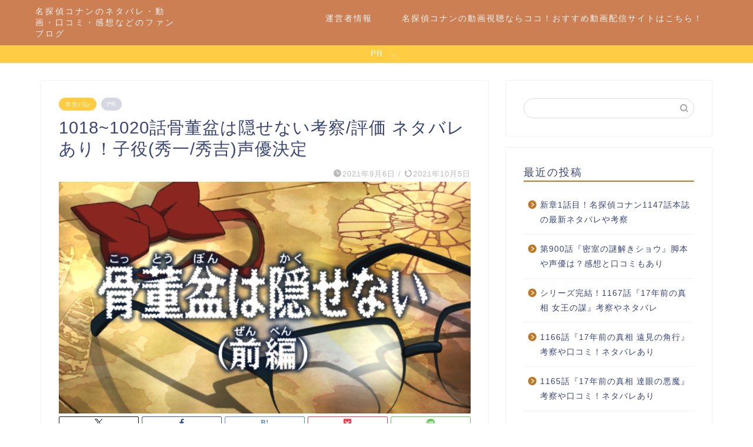

--- FILE ---
content_type: text/html; charset=UTF-8
request_url: https://conanfan.xyz/netabare/10181020/
body_size: 29803
content:
<!DOCTYPE html>
<html lang="ja">
<head prefix="og: http://ogp.me/ns# fb: http://ogp.me/ns/fb# article: http://ogp.me/ns/article#">
<meta charset="utf-8">
<meta http-equiv="X-UA-Compatible" content="IE=edge">
<meta name="viewport" content="width=device-width, initial-scale=1">
<!-- ここからOGP -->
<meta property="og:type" content="blog">
<meta property="og:title" content="1018~1020話骨董盆は隠せない考察/評価 ネタバレあり！子役(秀一/秀吉)声優決定｜名探偵コナンのネタバレ・動画・口コミ・感想などのファンブログ">
<meta property="og:url" content="https://conanfan.xyz/netabare/10181020/">
<meta property="og:description" content="2021年9月11日土曜日（1018話前編）・9月18日土曜日（1019話後編）放送の『骨董盆は隠せない』について、考察">
<meta property="og:image" content="https://conanfan.xyz/wp-content/uploads/2021/09/56dff66dafc476372949f7480b286564-e1630856958906.png">
<meta property="og:site_name" content="名探偵コナンのネタバレ・動画・口コミ・感想などのファンブログ">
<meta property="fb:admins" content="">
<meta name="twitter:card" content="summary">
<!-- ここまでOGP --> 
<meta name="description" itemprop="description" content="2021年9月11日土曜日（1018話前編）・9月18日土曜日（1019話後編）放送の『骨董盆は隠せない』について、考察" >
<link rel="canonical" href="https://conanfan.xyz/netabare/10181020/">
<title>1018~1020話骨董盆は隠せない考察/評価 ネタバレあり！子役(秀一/秀吉)声優決定｜名探偵コナンのネタバレ・動画・口コミ・感想などのファンブログ</title>
<meta name='robots' content='max-image-preview:large' />
<style>img:is([sizes="auto" i], [sizes^="auto," i]) { contain-intrinsic-size: 3000px 1500px }</style>
<link rel='dns-prefetch' href='//cdnjs.cloudflare.com' />
<link rel='dns-prefetch' href='//use.fontawesome.com' />
<link rel="alternate" type="application/rss+xml" title="名探偵コナンのネタバレ・動画・口コミ・感想などのファンブログ &raquo; フィード" href="https://conanfan.xyz/feed/" />
<link rel="alternate" type="application/rss+xml" title="名探偵コナンのネタバレ・動画・口コミ・感想などのファンブログ &raquo; コメントフィード" href="https://conanfan.xyz/comments/feed/" />
<link rel="alternate" type="application/rss+xml" title="名探偵コナンのネタバレ・動画・口コミ・感想などのファンブログ &raquo; 1018~1020話骨董盆は隠せない考察/評価 ネタバレあり！子役(秀一/秀吉)声優決定 のコメントのフィード" href="https://conanfan.xyz/netabare/10181020/feed/" />
<script type="text/javascript">
/* <![CDATA[ */
window._wpemojiSettings = {"baseUrl":"https:\/\/s.w.org\/images\/core\/emoji\/16.0.1\/72x72\/","ext":".png","svgUrl":"https:\/\/s.w.org\/images\/core\/emoji\/16.0.1\/svg\/","svgExt":".svg","source":{"concatemoji":"https:\/\/conanfan.xyz\/wp-includes\/js\/wp-emoji-release.min.js?ver=6.8.2"}};
/*! This file is auto-generated */
!function(s,n){var o,i,e;function c(e){try{var t={supportTests:e,timestamp:(new Date).valueOf()};sessionStorage.setItem(o,JSON.stringify(t))}catch(e){}}function p(e,t,n){e.clearRect(0,0,e.canvas.width,e.canvas.height),e.fillText(t,0,0);var t=new Uint32Array(e.getImageData(0,0,e.canvas.width,e.canvas.height).data),a=(e.clearRect(0,0,e.canvas.width,e.canvas.height),e.fillText(n,0,0),new Uint32Array(e.getImageData(0,0,e.canvas.width,e.canvas.height).data));return t.every(function(e,t){return e===a[t]})}function u(e,t){e.clearRect(0,0,e.canvas.width,e.canvas.height),e.fillText(t,0,0);for(var n=e.getImageData(16,16,1,1),a=0;a<n.data.length;a++)if(0!==n.data[a])return!1;return!0}function f(e,t,n,a){switch(t){case"flag":return n(e,"\ud83c\udff3\ufe0f\u200d\u26a7\ufe0f","\ud83c\udff3\ufe0f\u200b\u26a7\ufe0f")?!1:!n(e,"\ud83c\udde8\ud83c\uddf6","\ud83c\udde8\u200b\ud83c\uddf6")&&!n(e,"\ud83c\udff4\udb40\udc67\udb40\udc62\udb40\udc65\udb40\udc6e\udb40\udc67\udb40\udc7f","\ud83c\udff4\u200b\udb40\udc67\u200b\udb40\udc62\u200b\udb40\udc65\u200b\udb40\udc6e\u200b\udb40\udc67\u200b\udb40\udc7f");case"emoji":return!a(e,"\ud83e\udedf")}return!1}function g(e,t,n,a){var r="undefined"!=typeof WorkerGlobalScope&&self instanceof WorkerGlobalScope?new OffscreenCanvas(300,150):s.createElement("canvas"),o=r.getContext("2d",{willReadFrequently:!0}),i=(o.textBaseline="top",o.font="600 32px Arial",{});return e.forEach(function(e){i[e]=t(o,e,n,a)}),i}function t(e){var t=s.createElement("script");t.src=e,t.defer=!0,s.head.appendChild(t)}"undefined"!=typeof Promise&&(o="wpEmojiSettingsSupports",i=["flag","emoji"],n.supports={everything:!0,everythingExceptFlag:!0},e=new Promise(function(e){s.addEventListener("DOMContentLoaded",e,{once:!0})}),new Promise(function(t){var n=function(){try{var e=JSON.parse(sessionStorage.getItem(o));if("object"==typeof e&&"number"==typeof e.timestamp&&(new Date).valueOf()<e.timestamp+604800&&"object"==typeof e.supportTests)return e.supportTests}catch(e){}return null}();if(!n){if("undefined"!=typeof Worker&&"undefined"!=typeof OffscreenCanvas&&"undefined"!=typeof URL&&URL.createObjectURL&&"undefined"!=typeof Blob)try{var e="postMessage("+g.toString()+"("+[JSON.stringify(i),f.toString(),p.toString(),u.toString()].join(",")+"));",a=new Blob([e],{type:"text/javascript"}),r=new Worker(URL.createObjectURL(a),{name:"wpTestEmojiSupports"});return void(r.onmessage=function(e){c(n=e.data),r.terminate(),t(n)})}catch(e){}c(n=g(i,f,p,u))}t(n)}).then(function(e){for(var t in e)n.supports[t]=e[t],n.supports.everything=n.supports.everything&&n.supports[t],"flag"!==t&&(n.supports.everythingExceptFlag=n.supports.everythingExceptFlag&&n.supports[t]);n.supports.everythingExceptFlag=n.supports.everythingExceptFlag&&!n.supports.flag,n.DOMReady=!1,n.readyCallback=function(){n.DOMReady=!0}}).then(function(){return e}).then(function(){var e;n.supports.everything||(n.readyCallback(),(e=n.source||{}).concatemoji?t(e.concatemoji):e.wpemoji&&e.twemoji&&(t(e.twemoji),t(e.wpemoji)))}))}((window,document),window._wpemojiSettings);
/* ]]> */
</script>
<!-- conanfan.xyz is managing ads with Advanced Ads 2.0.9 – https://wpadvancedads.com/ --><script data-wpfc-render="false" id="conan-ready">
window.advanced_ads_ready=function(e,a){a=a||"complete";var d=function(e){return"interactive"===a?"loading"!==e:"complete"===e};d(document.readyState)?e():document.addEventListener("readystatechange",(function(a){d(a.target.readyState)&&e()}),{once:"interactive"===a})},window.advanced_ads_ready_queue=window.advanced_ads_ready_queue||[];		</script>
<style id='wp-emoji-styles-inline-css' type='text/css'>
img.wp-smiley, img.emoji {
display: inline !important;
border: none !important;
box-shadow: none !important;
height: 1em !important;
width: 1em !important;
margin: 0 0.07em !important;
vertical-align: -0.1em !important;
background: none !important;
padding: 0 !important;
}
</style>
<link rel='stylesheet' id='wp-block-library-css' href='https://conanfan.xyz/wp-includes/css/dist/block-library/style.min.css?ver=6.8.2' type='text/css' media='all' />
<style id='classic-theme-styles-inline-css' type='text/css'>
/*! This file is auto-generated */
.wp-block-button__link{color:#fff;background-color:#32373c;border-radius:9999px;box-shadow:none;text-decoration:none;padding:calc(.667em + 2px) calc(1.333em + 2px);font-size:1.125em}.wp-block-file__button{background:#32373c;color:#fff;text-decoration:none}
</style>
<style id='rinkerg-gutenberg-rinker-style-inline-css' type='text/css'>
.wp-block-create-block-block{background-color:#21759b;color:#fff;padding:2px}
</style>
<style id='global-styles-inline-css' type='text/css'>
:root{--wp--preset--aspect-ratio--square: 1;--wp--preset--aspect-ratio--4-3: 4/3;--wp--preset--aspect-ratio--3-4: 3/4;--wp--preset--aspect-ratio--3-2: 3/2;--wp--preset--aspect-ratio--2-3: 2/3;--wp--preset--aspect-ratio--16-9: 16/9;--wp--preset--aspect-ratio--9-16: 9/16;--wp--preset--color--black: #000000;--wp--preset--color--cyan-bluish-gray: #abb8c3;--wp--preset--color--white: #ffffff;--wp--preset--color--pale-pink: #f78da7;--wp--preset--color--vivid-red: #cf2e2e;--wp--preset--color--luminous-vivid-orange: #ff6900;--wp--preset--color--luminous-vivid-amber: #fcb900;--wp--preset--color--light-green-cyan: #7bdcb5;--wp--preset--color--vivid-green-cyan: #00d084;--wp--preset--color--pale-cyan-blue: #8ed1fc;--wp--preset--color--vivid-cyan-blue: #0693e3;--wp--preset--color--vivid-purple: #9b51e0;--wp--preset--gradient--vivid-cyan-blue-to-vivid-purple: linear-gradient(135deg,rgba(6,147,227,1) 0%,rgb(155,81,224) 100%);--wp--preset--gradient--light-green-cyan-to-vivid-green-cyan: linear-gradient(135deg,rgb(122,220,180) 0%,rgb(0,208,130) 100%);--wp--preset--gradient--luminous-vivid-amber-to-luminous-vivid-orange: linear-gradient(135deg,rgba(252,185,0,1) 0%,rgba(255,105,0,1) 100%);--wp--preset--gradient--luminous-vivid-orange-to-vivid-red: linear-gradient(135deg,rgba(255,105,0,1) 0%,rgb(207,46,46) 100%);--wp--preset--gradient--very-light-gray-to-cyan-bluish-gray: linear-gradient(135deg,rgb(238,238,238) 0%,rgb(169,184,195) 100%);--wp--preset--gradient--cool-to-warm-spectrum: linear-gradient(135deg,rgb(74,234,220) 0%,rgb(151,120,209) 20%,rgb(207,42,186) 40%,rgb(238,44,130) 60%,rgb(251,105,98) 80%,rgb(254,248,76) 100%);--wp--preset--gradient--blush-light-purple: linear-gradient(135deg,rgb(255,206,236) 0%,rgb(152,150,240) 100%);--wp--preset--gradient--blush-bordeaux: linear-gradient(135deg,rgb(254,205,165) 0%,rgb(254,45,45) 50%,rgb(107,0,62) 100%);--wp--preset--gradient--luminous-dusk: linear-gradient(135deg,rgb(255,203,112) 0%,rgb(199,81,192) 50%,rgb(65,88,208) 100%);--wp--preset--gradient--pale-ocean: linear-gradient(135deg,rgb(255,245,203) 0%,rgb(182,227,212) 50%,rgb(51,167,181) 100%);--wp--preset--gradient--electric-grass: linear-gradient(135deg,rgb(202,248,128) 0%,rgb(113,206,126) 100%);--wp--preset--gradient--midnight: linear-gradient(135deg,rgb(2,3,129) 0%,rgb(40,116,252) 100%);--wp--preset--font-size--small: 13px;--wp--preset--font-size--medium: 20px;--wp--preset--font-size--large: 36px;--wp--preset--font-size--x-large: 42px;--wp--preset--spacing--20: 0.44rem;--wp--preset--spacing--30: 0.67rem;--wp--preset--spacing--40: 1rem;--wp--preset--spacing--50: 1.5rem;--wp--preset--spacing--60: 2.25rem;--wp--preset--spacing--70: 3.38rem;--wp--preset--spacing--80: 5.06rem;--wp--preset--shadow--natural: 6px 6px 9px rgba(0, 0, 0, 0.2);--wp--preset--shadow--deep: 12px 12px 50px rgba(0, 0, 0, 0.4);--wp--preset--shadow--sharp: 6px 6px 0px rgba(0, 0, 0, 0.2);--wp--preset--shadow--outlined: 6px 6px 0px -3px rgba(255, 255, 255, 1), 6px 6px rgba(0, 0, 0, 1);--wp--preset--shadow--crisp: 6px 6px 0px rgba(0, 0, 0, 1);}:where(.is-layout-flex){gap: 0.5em;}:where(.is-layout-grid){gap: 0.5em;}body .is-layout-flex{display: flex;}.is-layout-flex{flex-wrap: wrap;align-items: center;}.is-layout-flex > :is(*, div){margin: 0;}body .is-layout-grid{display: grid;}.is-layout-grid > :is(*, div){margin: 0;}:where(.wp-block-columns.is-layout-flex){gap: 2em;}:where(.wp-block-columns.is-layout-grid){gap: 2em;}:where(.wp-block-post-template.is-layout-flex){gap: 1.25em;}:where(.wp-block-post-template.is-layout-grid){gap: 1.25em;}.has-black-color{color: var(--wp--preset--color--black) !important;}.has-cyan-bluish-gray-color{color: var(--wp--preset--color--cyan-bluish-gray) !important;}.has-white-color{color: var(--wp--preset--color--white) !important;}.has-pale-pink-color{color: var(--wp--preset--color--pale-pink) !important;}.has-vivid-red-color{color: var(--wp--preset--color--vivid-red) !important;}.has-luminous-vivid-orange-color{color: var(--wp--preset--color--luminous-vivid-orange) !important;}.has-luminous-vivid-amber-color{color: var(--wp--preset--color--luminous-vivid-amber) !important;}.has-light-green-cyan-color{color: var(--wp--preset--color--light-green-cyan) !important;}.has-vivid-green-cyan-color{color: var(--wp--preset--color--vivid-green-cyan) !important;}.has-pale-cyan-blue-color{color: var(--wp--preset--color--pale-cyan-blue) !important;}.has-vivid-cyan-blue-color{color: var(--wp--preset--color--vivid-cyan-blue) !important;}.has-vivid-purple-color{color: var(--wp--preset--color--vivid-purple) !important;}.has-black-background-color{background-color: var(--wp--preset--color--black) !important;}.has-cyan-bluish-gray-background-color{background-color: var(--wp--preset--color--cyan-bluish-gray) !important;}.has-white-background-color{background-color: var(--wp--preset--color--white) !important;}.has-pale-pink-background-color{background-color: var(--wp--preset--color--pale-pink) !important;}.has-vivid-red-background-color{background-color: var(--wp--preset--color--vivid-red) !important;}.has-luminous-vivid-orange-background-color{background-color: var(--wp--preset--color--luminous-vivid-orange) !important;}.has-luminous-vivid-amber-background-color{background-color: var(--wp--preset--color--luminous-vivid-amber) !important;}.has-light-green-cyan-background-color{background-color: var(--wp--preset--color--light-green-cyan) !important;}.has-vivid-green-cyan-background-color{background-color: var(--wp--preset--color--vivid-green-cyan) !important;}.has-pale-cyan-blue-background-color{background-color: var(--wp--preset--color--pale-cyan-blue) !important;}.has-vivid-cyan-blue-background-color{background-color: var(--wp--preset--color--vivid-cyan-blue) !important;}.has-vivid-purple-background-color{background-color: var(--wp--preset--color--vivid-purple) !important;}.has-black-border-color{border-color: var(--wp--preset--color--black) !important;}.has-cyan-bluish-gray-border-color{border-color: var(--wp--preset--color--cyan-bluish-gray) !important;}.has-white-border-color{border-color: var(--wp--preset--color--white) !important;}.has-pale-pink-border-color{border-color: var(--wp--preset--color--pale-pink) !important;}.has-vivid-red-border-color{border-color: var(--wp--preset--color--vivid-red) !important;}.has-luminous-vivid-orange-border-color{border-color: var(--wp--preset--color--luminous-vivid-orange) !important;}.has-luminous-vivid-amber-border-color{border-color: var(--wp--preset--color--luminous-vivid-amber) !important;}.has-light-green-cyan-border-color{border-color: var(--wp--preset--color--light-green-cyan) !important;}.has-vivid-green-cyan-border-color{border-color: var(--wp--preset--color--vivid-green-cyan) !important;}.has-pale-cyan-blue-border-color{border-color: var(--wp--preset--color--pale-cyan-blue) !important;}.has-vivid-cyan-blue-border-color{border-color: var(--wp--preset--color--vivid-cyan-blue) !important;}.has-vivid-purple-border-color{border-color: var(--wp--preset--color--vivid-purple) !important;}.has-vivid-cyan-blue-to-vivid-purple-gradient-background{background: var(--wp--preset--gradient--vivid-cyan-blue-to-vivid-purple) !important;}.has-light-green-cyan-to-vivid-green-cyan-gradient-background{background: var(--wp--preset--gradient--light-green-cyan-to-vivid-green-cyan) !important;}.has-luminous-vivid-amber-to-luminous-vivid-orange-gradient-background{background: var(--wp--preset--gradient--luminous-vivid-amber-to-luminous-vivid-orange) !important;}.has-luminous-vivid-orange-to-vivid-red-gradient-background{background: var(--wp--preset--gradient--luminous-vivid-orange-to-vivid-red) !important;}.has-very-light-gray-to-cyan-bluish-gray-gradient-background{background: var(--wp--preset--gradient--very-light-gray-to-cyan-bluish-gray) !important;}.has-cool-to-warm-spectrum-gradient-background{background: var(--wp--preset--gradient--cool-to-warm-spectrum) !important;}.has-blush-light-purple-gradient-background{background: var(--wp--preset--gradient--blush-light-purple) !important;}.has-blush-bordeaux-gradient-background{background: var(--wp--preset--gradient--blush-bordeaux) !important;}.has-luminous-dusk-gradient-background{background: var(--wp--preset--gradient--luminous-dusk) !important;}.has-pale-ocean-gradient-background{background: var(--wp--preset--gradient--pale-ocean) !important;}.has-electric-grass-gradient-background{background: var(--wp--preset--gradient--electric-grass) !important;}.has-midnight-gradient-background{background: var(--wp--preset--gradient--midnight) !important;}.has-small-font-size{font-size: var(--wp--preset--font-size--small) !important;}.has-medium-font-size{font-size: var(--wp--preset--font-size--medium) !important;}.has-large-font-size{font-size: var(--wp--preset--font-size--large) !important;}.has-x-large-font-size{font-size: var(--wp--preset--font-size--x-large) !important;}
:where(.wp-block-post-template.is-layout-flex){gap: 1.25em;}:where(.wp-block-post-template.is-layout-grid){gap: 1.25em;}
:where(.wp-block-columns.is-layout-flex){gap: 2em;}:where(.wp-block-columns.is-layout-grid){gap: 2em;}
:root :where(.wp-block-pullquote){font-size: 1.5em;line-height: 1.6;}
</style>
<link rel='stylesheet' id='ez-toc-css' href='https://conanfan.xyz/wp-content/plugins/easy-table-of-contents/assets/css/screen.min.css?ver=2.0.75' type='text/css' media='all' />
<style id='ez-toc-inline-css' type='text/css'>
div#ez-toc-container .ez-toc-title {font-size: 100%;}div#ez-toc-container .ez-toc-title {font-weight: 500;}div#ez-toc-container ul li , div#ez-toc-container ul li a {font-size: 95%;}div#ez-toc-container ul li , div#ez-toc-container ul li a {font-weight: 500;}div#ez-toc-container nav ul ul li {font-size: 90%;}
.ez-toc-container-direction {direction: ltr;}.ez-toc-counter ul{counter-reset: item ;}.ez-toc-counter nav ul li a::before {content: counters(item, '.', decimal) '. ';display: inline-block;counter-increment: item;flex-grow: 0;flex-shrink: 0;margin-right: .2em; float: left; }.ez-toc-widget-direction {direction: ltr;}.ez-toc-widget-container ul{counter-reset: item ;}.ez-toc-widget-container nav ul li a::before {content: counters(item, '.', decimal) '. ';display: inline-block;counter-increment: item;flex-grow: 0;flex-shrink: 0;margin-right: .2em; float: left; }
</style>
<link rel='stylesheet' id='parent-style-css' href='https://conanfan.xyz/wp-content/themes/jin/style.css?ver=6.8.2' type='text/css' media='all' />
<link rel='stylesheet' id='theme-style-css' href='https://conanfan.xyz/wp-content/themes/jin-child/style.css?ver=6.8.2' type='text/css' media='all' />
<link rel='stylesheet' id='fontawesome-style-css' href='https://use.fontawesome.com/releases/v5.6.3/css/all.css?ver=6.8.2' type='text/css' media='all' />
<link rel='stylesheet' id='swiper-style-css' href='https://cdnjs.cloudflare.com/ajax/libs/Swiper/4.0.7/css/swiper.min.css?ver=6.8.2' type='text/css' media='all' />
<script type="text/javascript" src="https://conanfan.xyz/wp-includes/js/jquery/jquery.min.js?ver=3.7.1" id="jquery-core-js"></script>
<script type="text/javascript" src="https://conanfan.xyz/wp-includes/js/jquery/jquery-migrate.min.js?ver=3.4.1" id="jquery-migrate-js"></script>
<link rel="https://api.w.org/" href="https://conanfan.xyz/wp-json/" /><link rel="alternate" title="JSON" type="application/json" href="https://conanfan.xyz/wp-json/wp/v2/posts/16199" /><link rel='shortlink' href='https://conanfan.xyz/?p=16199' />
<link rel="alternate" title="oEmbed (JSON)" type="application/json+oembed" href="https://conanfan.xyz/wp-json/oembed/1.0/embed?url=https%3A%2F%2Fconanfan.xyz%2Fnetabare%2F10181020%2F" />
<link rel="alternate" title="oEmbed (XML)" type="text/xml+oembed" href="https://conanfan.xyz/wp-json/oembed/1.0/embed?url=https%3A%2F%2Fconanfan.xyz%2Fnetabare%2F10181020%2F&#038;format=xml" />
<style>
.yyi-rinker-img-s .yyi-rinker-image {
width: 56px;
min-width: 56px;
margin:auto;
}
.yyi-rinker-img-m .yyi-rinker-image {
width: 175px;
min-width: 175px;
margin:auto;
}
.yyi-rinker-img-l .yyi-rinker-image {
width: 200px;
min-width: 200px;
margin:auto;
}
.yyi-rinker-img-s .yyi-rinker-image img.yyi-rinker-main-img {
width: auto;
max-height: 56px;
}
.yyi-rinker-img-m .yyi-rinker-image img.yyi-rinker-main-img {
width: auto;
max-height: 170px;
}
.yyi-rinker-img-l .yyi-rinker-image img.yyi-rinker-main-img {
width: auto;
max-height: 200px;
}
div.yyi-rinker-contents div.yyi-rinker-box ul.yyi-rinker-links li {
list-style: none;
}
div.yyi-rinker-contents ul.yyi-rinker-links {
border: none;
}
div.yyi-rinker-contents ul.yyi-rinker-links li a {
text-decoration: none;
}
div.yyi-rinker-contents {
margin: 2em 0;
}
div.yyi-rinker-contents div.yyi-rinker-box {
display: flex;
padding: 26px 26px 0;
border: 3px solid #f5f5f5;
box-sizing: border-box;
}
@media (min-width: 768px) {
div.yyi-rinker-contents div.yyi-rinker-box {
padding: 26px 26px 0;
}
}
@media (max-width: 767px) {
div.yyi-rinker-contents div.yyi-rinker-box {
flex-direction: column;
padding: 26px 14px 0;
}
}
div.yyi-rinker-box div.yyi-rinker-image {
display: flex;
flex: none;
}
div.yyi-rinker-box div.yyi-rinker-image a {
display: inline-block;
height: fit-content;
margin-bottom: 26px;
}
div.yyi-rinker-image img.yyi-rinker-main-img {
display: block;
max-width: 100%;
height: auto;
}
div.yyi-rinker-img-s img.yyi-rinker-main-img {
width: 56px;
}
div.yyi-rinker-img-m img.yyi-rinker-main-img {
width: 120px;
}
div.yyi-rinker-img-l img.yyi-rinker-main-img {
width: 200px;
}
div.yyi-rinker-box div.yyi-rinker-info {
display: flex;
width: 100%;
flex-direction: column;
}
@media (min-width: 768px) {
div.yyi-rinker-box div.yyi-rinker-info {
padding-left: 26px;
}
}
@media (max-width: 767px) {
div.yyi-rinker-box div.yyi-rinker-info {
text-align: center;
}
}
div.yyi-rinker-info div.yyi-rinker-title a {
color: #333;
font-weight: 600;
font-size: 18px;
text-decoration: none;
}
div.yyi-rinker-info div.yyi-rinker-detail {
display: flex;
flex-direction: column;
padding: 8px 0 12px;
}
div.yyi-rinker-detail div:not(:last-child) {
padding-bottom: 8px;
}
div.yyi-rinker-detail div.credit-box {
font-size: 12px;
}
div.yyi-rinker-detail div.credit-box a {
text-decoration: underline;
}
div.yyi-rinker-detail div.brand,
div.yyi-rinker-detail div.price-box {
font-size: 14px;
}
@media (max-width: 767px) {
div.price-box span.price {
display: block;
}
}
div.yyi-rinker-info div.free-text {
order: 2;
padding-top: 8px;
font-size: 16px;
}
div.yyi-rinker-info ul.yyi-rinker-links {
display: flex;
flex-wrap: wrap;
margin: 0 0 14px;
padding: 0;
list-style-type: none;
}
div.yyi-rinker-info ul.yyi-rinker-links li {
display: inherit;
flex-direction: column;
align-self: flex-end;
text-align: center;
}
@media (min-width: 768px) {
div.yyi-rinker-info ul.yyi-rinker-links li:not(:last-child){
margin-right: 8px;
}
div.yyi-rinker-info ul.yyi-rinker-links li {
margin-bottom: 12px;
}
}
@media (max-width: 767px) {
div.yyi-rinker-info ul.yyi-rinker-links li {
width: 100%;
margin-bottom: 10px;
}
}
ul.yyi-rinker-links li.amazonkindlelink a {
background-color: #37475a;
}
ul.yyi-rinker-links li.amazonlink a {
background-color: #f9bf51;
}
ul.yyi-rinker-links li.rakutenlink a {
background-color: #d53a3a;
}
ul.yyi-rinker-links li.yahoolink a {
background-color: #76c2f3;
}
ul.yyi-rinker-links li.mercarilink a {
background-color: #ff0211;
}
ul.yyi-rinker-links li.freelink1 a {
background-color: #5db49f;
}
ul.yyi-rinker-links li.freelink2 a {
background-color: #7e77c1;
}
ul.yyi-rinker-links li.freelink3 a {
background-color: #3974be;
}
ul.yyi-rinker-links li.freelink4 a {
background-color: #333;
}
ul.yyi-rinker-links a.yyi-rinker-link {
display: flex;
position: relative;
width: 100%;
min-height: 38px;
overflow-x: hidden;
flex-wrap: wrap-reverse;
justify-content: center;
align-items: center;
border-radius: 2px;
box-shadow: 0 1px 6px 0 rgba(0,0,0,0.12);
color: #fff;
font-weight: 600;
font-size: 14px;
white-space: nowrap;
transition: 0.3s ease-out;
box-sizing: border-box;
}
ul.yyi-rinker-links a.yyi-rinker-link:after {
position: absolute;
right: 12px;
width: 6px;
height: 6px;
border-top: 2px solid;
border-right: 2px solid;
content: "";
transform: rotate(45deg);
box-sizing: border-box;
}
ul.yyi-rinker-links a.yyi-rinker-link:hover {
box-shadow: 0 4px 6px 2px rgba(0,0,0,0.12);
transform: translateY(-2px);
}
@media (min-width: 768px) {
ul.yyi-rinker-links a.yyi-rinker-link {
padding: 6px 24px;
}
}
@media (max-width: 767px) {
ul.yyi-rinker-links a.yyi-rinker-link {
padding: 10px 24px;
}
}</style><style>
.yyi-rinker-images {
display: flex;
justify-content: center;
align-items: center;
position: relative;
}
div.yyi-rinker-image img.yyi-rinker-main-img.hidden {
display: none;
}
.yyi-rinker-images-arrow {
cursor: pointer;
position: absolute;
top: 50%;
display: block;
margin-top: -11px;
opacity: 0.6;
width: 22px;
}
.yyi-rinker-images-arrow-left{
left: -10px;
}
.yyi-rinker-images-arrow-right{
right: -10px;
}
.yyi-rinker-images-arrow-left.hidden {
display: none;
}
.yyi-rinker-images-arrow-right.hidden {
display: none;
}
div.yyi-rinker-contents.yyi-rinker-design-tate  div.yyi-rinker-box{
flex-direction: column;
}
div.yyi-rinker-contents.yyi-rinker-design-slim div.yyi-rinker-box .yyi-rinker-links {
flex-direction: column;
}
div.yyi-rinker-contents.yyi-rinker-design-slim div.yyi-rinker-info {
width: 100%;
}
div.yyi-rinker-contents.yyi-rinker-design-slim .yyi-rinker-title {
text-align: center;
}
div.yyi-rinker-contents.yyi-rinker-design-slim .yyi-rinker-links {
text-align: center;
}
div.yyi-rinker-contents.yyi-rinker-design-slim .yyi-rinker-image {
margin: auto;
}
div.yyi-rinker-contents.yyi-rinker-design-slim div.yyi-rinker-info ul.yyi-rinker-links li {
align-self: stretch;
}
div.yyi-rinker-contents.yyi-rinker-design-slim div.yyi-rinker-box div.yyi-rinker-info {
padding: 0;
}
div.yyi-rinker-contents.yyi-rinker-design-slim div.yyi-rinker-box {
flex-direction: column;
padding: 14px 5px 0;
}
.yyi-rinker-design-slim div.yyi-rinker-box div.yyi-rinker-info {
text-align: center;
}
.yyi-rinker-design-slim div.price-box span.price {
display: block;
}
div.yyi-rinker-contents.yyi-rinker-design-slim div.yyi-rinker-info div.yyi-rinker-title a{
font-size:16px;
}
div.yyi-rinker-contents.yyi-rinker-design-slim ul.yyi-rinker-links li.amazonkindlelink:before,  div.yyi-rinker-contents.yyi-rinker-design-slim ul.yyi-rinker-links li.amazonlink:before,  div.yyi-rinker-contents.yyi-rinker-design-slim ul.yyi-rinker-links li.rakutenlink:before, div.yyi-rinker-contents.yyi-rinker-design-slim ul.yyi-rinker-links li.yahoolink:before, div.yyi-rinker-contents.yyi-rinker-design-slim ul.yyi-rinker-links li.mercarilink:before {
font-size:12px;
}
div.yyi-rinker-contents.yyi-rinker-design-slim ul.yyi-rinker-links li a {
font-size: 13px;
}
.entry-content ul.yyi-rinker-links li {
padding: 0;
}
div.yyi-rinker-contents .yyi-rinker-attention.attention_desing_right_ribbon {
width: 89px;
height: 91px;
position: absolute;
top: -1px;
right: -1px;
left: auto;
overflow: hidden;
}
div.yyi-rinker-contents .yyi-rinker-attention.attention_desing_right_ribbon span {
display: inline-block;
width: 146px;
position: absolute;
padding: 4px 0;
left: -13px;
top: 12px;
text-align: center;
font-size: 12px;
line-height: 24px;
-webkit-transform: rotate(45deg);
transform: rotate(45deg);
box-shadow: 0 1px 3px rgba(0, 0, 0, 0.2);
}
div.yyi-rinker-contents .yyi-rinker-attention.attention_desing_right_ribbon {
background: none;
}
.yyi-rinker-attention.attention_desing_right_ribbon .yyi-rinker-attention-after,
.yyi-rinker-attention.attention_desing_right_ribbon .yyi-rinker-attention-before{
display:none;
}
div.yyi-rinker-use-right_ribbon div.yyi-rinker-title {
margin-right: 2rem;
}
ul.yyi-rinker-links li.mercarilink a {
background-color: #ff0211;
}
.yyi-rinker-design-slim div.yyi-rinker-info ul.yyi-rinker-links li {
width: 100%;
margin-bottom: 10px;
}
.yyi-rinker-design-slim ul.yyi-rinker-links a.yyi-rinker-link {
padding: 10px 24px;
}
/** ver1.9.2 以降追加 **/
.yyi-rinker-contents .yyi-rinker-info {
padding-left: 10px;
}
.yyi-rinker-img-s .yyi-rinker-image .yyi-rinker-images img{
max-height: 75px;
}
.yyi-rinker-img-m .yyi-rinker-image .yyi-rinker-images img{
max-height: 175px;
}
.yyi-rinker-img-l .yyi-rinker-image .yyi-rinker-images img{
max-height: 200px;
}
div.yyi-rinker-contents div.yyi-rinker-image {
flex-direction: column;
align-items: center;
}
div.yyi-rinker-contents ul.yyi-rinker-thumbnails {
display: flex;
flex-direction: row;
flex-wrap : wrap;
list-style: none;
border:none;
padding: 0;
margin: 5px 0;
}
div.yyi-rinker-contents ul.yyi-rinker-thumbnails li{
cursor: pointer;
height: 32px;
text-align: center;
vertical-align: middle;
width: 32px;
border:none;
padding: 0;
margin: 0;
box-sizing: content-box;
}
div.yyi-rinker-contents ul.yyi-rinker-thumbnails li img {
vertical-align: middle;
}
div.yyi-rinker-contents ul.yyi-rinker-thumbnails li {
border: 1px solid #fff;
}
div.yyi-rinker-contents ul.yyi-rinker-thumbnails li.thumb-active {
border: 1px solid #eee;
}
/* ここから　mini */
div.yyi-rinker-contents.yyi-rinker-design-mini {
border: none;
box-shadow: none;
background-color: transparent;
}
/* ボタン非表示 */
.yyi-rinker-design-mini div.yyi-rinker-info ul.yyi-rinker-links,
.yyi-rinker-design-mini div.yyi-rinker-info .brand,
.yyi-rinker-design-mini div.yyi-rinker-info .price-box {
display: none;
}
div.yyi-rinker-contents.yyi-rinker-design-mini .credit-box{
text-align: right;
}
div.yyi-rinker-contents.yyi-rinker-design-mini div.yyi-rinker-info {
width:100%;
}
.yyi-rinker-design-mini div.yyi-rinker-info div.yyi-rinker-title {
line-height: 1.2;
min-height: 2.4em;
margin-bottom: 0;
}
.yyi-rinker-design-mini div.yyi-rinker-info div.yyi-rinker-title a {
font-size: 12px;
text-decoration: none;
text-decoration: underline;
}
div.yyi-rinker-contents.yyi-rinker-design-mini {
position: relative;
max-width: 100%;
border: none;
border-radius: 12px;
box-shadow: 0 1px 6px rgb(0 0 0 / 12%);
background-color: #fff;
}
div.yyi-rinker-contents.yyi-rinker-design-mini div.yyi-rinker-box {
border: none;
}
.yyi-rinker-design-mini div.yyi-rinker-image {
width: 60px;
min-width: 60px;
}
div.yyi-rinker-design-mini div.yyi-rinker-image img.yyi-rinker-main-img{
max-height: 3.6em;
}
.yyi-rinker-design-mini div.yyi-rinker-detail div.credit-box {
font-size: 10px;
}
.yyi-rinker-design-mini div.yyi-rinker-detail div.brand,
.yyi-rinker-design-mini div.yyi-rinker-detail div.price-box {
font-size: 10px;
}
.yyi-rinker-design-mini div.yyi-rinker-info div.yyi-rinker-detail {
padding: 0;
}
.yyi-rinker-design-mini div.yyi-rinker-detail div:not(:last-child) {
padding-bottom: 0;
}
.yyi-rinker-design-mini div.yyi-rinker-box div.yyi-rinker-image a {
margin-bottom: 16px;
}
@media (min-width: 768px){
div.yyi-rinker-contents.yyi-rinker-design-mini div.yyi-rinker-box {
padding: 12px;
}
.yyi-rinker-design-mini div.yyi-rinker-box div.yyi-rinker-info {
justify-content: center;
padding-left: 24px;
}
}
@media (max-width: 767px){
div.yyi-rinker-contents.yyi-rinker-design-mini {
max-width:100%;
}
div.yyi-rinker-contents.yyi-rinker-design-mini div.yyi-rinker-box {
flex-direction: row;
padding: 12px;
}
.yyi-rinker-design-mini div.yyi-rinker-box div.yyi-rinker-info {
justify-content: center;
margin-bottom: 16px;
padding-left: 16px;
text-align: left;
}
}
/* 1.9.5以降 */
div.yyi-rinker-contents {
position: relative;
overflow: visible;
}
div.yyi-rinker-contents .yyi-rinker-attention {
display: inline;
line-height: 30px;
position: absolute;
top: -10px;
left: -9px;
min-width: 60px;
padding: 0;
height: 30px;
text-align: center;
font-weight: 600;
color: #ffffff;
background: #fea724;
z-index: 10;
}
div.yyi-rinker-contents .yyi-rinker-attention span{
padding: 0 15px;
}
.yyi-rinker-attention-before, .yyi-rinker-attention-after {
display: inline;
position: absolute;
content: '';
}
.yyi-rinker-attention-before {
bottom: -8px;
left: 0.1px;
width: 0;
height: 0;
border-top: 9px solid;
border-top-color: inherit;
border-left: 9px solid transparent;
z-index: 1;
}
.yyi-rinker-attention-after {
top: 0;
right: -14.5px;
width: 0;
height: 0;
border-top: 15px solid transparent;
border-bottom: 15px solid transparent;
border-left: 15px solid;
border-left-color: inherit;
}
div.yyi-rinker-contents .yyi-rinker-attention.attention_desing_circle{
display: flex;
position: absolute;
top: -20px;
left: -20px;
width: 60px;
height: 60px;
min-width: auto;
min-height: auto;
justify-content: center;
align-items: center;
border-radius: 50%;
color: #fff;
background: #fea724;
font-weight: 600;
font-size: 17px;
}
div.yyi-rinker-contents.yyi-rinker-design-mini .yyi-rinker-attention.attention_desing_circle{
top: -18px;
left: -18px;
width: 36px;
height: 36px;
font-size: 12px;
}
div.yyi-rinker-contents .yyi-rinker-attention.attention_desing_circle{
}
div.yyi-rinker-contents .yyi-rinker-attention.attention_desing_circle span {
padding: 0;
}
div.yyi-rinker-contents .yyi-rinker-attention.attention_desing_circle .yyi-rinker-attention-after,
div.yyi-rinker-contents .yyi-rinker-attention.attention_desing_circle .yyi-rinker-attention-before{
display: none;
}
</style>	<style type="text/css">
#wrapper {
background-color: #fff;
background-image: url();
}
.related-entry-headline-text span:before,
#comment-title span:before,
#reply-title span:before {
background-color: #c17824;
border-color: #c17824 !important;
}
#breadcrumb:after,
#page-top a {
background-color: #cc7f53;
}
footer {
background-color: #cc7f53;
}
.footer-inner a,
#copyright,
#copyright-center {
border-color: #fff !important;
color: #fff !important;
}
#footer-widget-area {
border-color: #fff !important;
}
.page-top-footer a {
color: #cc7f53 !important;
}
#breadcrumb ul li,
#breadcrumb ul li a {
color: #cc7f53 !important;
}
body,
a,
a:link,
a:visited,
.my-profile,
.widgettitle,
.tabBtn-mag label {
color: #3b4675;
}
a:hover {
color: #008db7;
}
.widget_nav_menu ul>li>a:before,
.widget_categories ul>li>a:before,
.widget_pages ul>li>a:before,
.widget_recent_entries ul>li>a:before,
.widget_archive ul>li>a:before,
.widget_archive form:after,
.widget_categories form:after,
.widget_nav_menu ul>li>ul.sub-menu>li>a:before,
.widget_categories ul>li>.children>li>a:before,
.widget_pages ul>li>.children>li>a:before,
.widget_nav_menu ul>li>ul.sub-menu>li>ul.sub-menu li>a:before,
.widget_categories ul>li>.children>li>.children li>a:before,
.widget_pages ul>li>.children>li>.children li>a:before {
color: #c17824;
}
.widget_nav_menu ul .sub-menu .sub-menu li a:before {
background-color: #3b4675 !important;
}
.d--labeling-act-border {
border-color: rgba(59, 70, 117, 0.18);
}
.c--labeling-act.d--labeling-act-solid {
background-color: rgba(59, 70, 117, 0.06);
}
.a--labeling-act {
color: rgba(59, 70, 117, 0.6);
}
.a--labeling-small-act span {
background-color: rgba(59, 70, 117, 0.21);
}
.c--labeling-act.d--labeling-act-strong {
background-color: rgba(59, 70, 117, 0.045);
}
.d--labeling-act-strong .a--labeling-act {
color: rgba(59, 70, 117, 0.75);
}
footer .footer-widget,
footer .footer-widget a,
footer .footer-widget ul li,
.footer-widget.widget_nav_menu ul>li>a:before,
.footer-widget.widget_categories ul>li>a:before,
.footer-widget.widget_recent_entries ul>li>a:before,
.footer-widget.widget_pages ul>li>a:before,
.footer-widget.widget_archive ul>li>a:before,
footer .widget_tag_cloud .tagcloud a:before {
color: #fff !important;
border-color: #fff !important;
}
footer .footer-widget .widgettitle {
color: #fff !important;
border-color: #ffcd44 !important;
}
footer .widget_nav_menu ul .children .children li a:before,
footer .widget_categories ul .children .children li a:before,
footer .widget_nav_menu ul .sub-menu .sub-menu li a:before {
background-color: #fff !important;
}
#drawernav a:hover,
.post-list-title,
#prev-next p,
#toc_container .toc_list li a {
color: #3b4675 !important;
}
#header-box {
background-color: #cc7f53;
}
@media (min-width: 768px) {
.top-image-meta {
margin-top: calc(0px - 30px);
}
}
@media (min-width: 1200px) {
.top-image-meta {
margin-top: calc(0px);
}
}
.pickup-contents:before {
background-color: #cc7f53 !important;
}
.main-image-text {
color: #555;
}
.main-image-text-sub {
color: #555;
}
@media (min-width: 481px) {
#site-info {
padding-top: 10px !important;
padding-bottom: 10px !important;
}
}
#site-info span a {
color: #f4f4f4 !important;
}
#headmenu .headsns .line a svg {
fill: #f4f4f4 !important;
}
#headmenu .headsns a,
#headmenu {
color: #f4f4f4 !important;
border-color: #f4f4f4 !important;
}
.profile-follow .line-sns a svg {
fill: #c17824 !important;
}
.profile-follow .line-sns a:hover svg {
fill: #ffcd44 !important;
}
.profile-follow a {
color: #c17824 !important;
border-color: #c17824 !important;
}
.profile-follow a:hover,
#headmenu .headsns a:hover {
color: #ffcd44 !important;
border-color: #ffcd44 !important;
}
.search-box:hover {
color: #ffcd44 !important;
border-color: #ffcd44 !important;
}
#header #headmenu .headsns .line a:hover svg {
fill: #ffcd44 !important;
}
.cps-icon-bar,
#navtoggle:checked+.sp-menu-open .cps-icon-bar {
background-color: #f4f4f4;
}
#nav-container {
background-color: #fff;
}
.menu-box .menu-item svg {
fill: #f4f4f4;
}
#drawernav ul.menu-box>li>a,
#drawernav2 ul.menu-box>li>a,
#drawernav3 ul.menu-box>li>a,
#drawernav4 ul.menu-box>li>a,
#drawernav5 ul.menu-box>li>a,
#drawernav ul.menu-box>li.menu-item-has-children:after,
#drawernav2 ul.menu-box>li.menu-item-has-children:after,
#drawernav3 ul.menu-box>li.menu-item-has-children:after,
#drawernav4 ul.menu-box>li.menu-item-has-children:after,
#drawernav5 ul.menu-box>li.menu-item-has-children:after {
color: #f4f4f4 !important;
}
#drawernav ul.menu-box li a,
#drawernav2 ul.menu-box li a,
#drawernav3 ul.menu-box li a,
#drawernav4 ul.menu-box li a,
#drawernav5 ul.menu-box li a {
font-size: 14px !important;
}
#drawernav3 ul.menu-box>li {
color: #3b4675 !important;
}
#drawernav4 .menu-box>.menu-item>a:after,
#drawernav3 .menu-box>.menu-item>a:after,
#drawernav .menu-box>.menu-item>a:after {
background-color: #f4f4f4 !important;
}
#drawernav2 .menu-box>.menu-item:hover,
#drawernav5 .menu-box>.menu-item:hover {
border-top-color: #c17824 !important;
}
.cps-info-bar a {
background-color: #ffcd44 !important;
}
@media (min-width: 768px) {
.post-list-mag .post-list-item:not(:nth-child(2n)) {
margin-right: 2.6%;
}
}
@media (min-width: 768px) {
#tab-1:checked~.tabBtn-mag li [for="tab-1"]:after,
#tab-2:checked~.tabBtn-mag li [for="tab-2"]:after,
#tab-3:checked~.tabBtn-mag li [for="tab-3"]:after,
#tab-4:checked~.tabBtn-mag li [for="tab-4"]:after {
border-top-color: #c17824 !important;
}
.tabBtn-mag label {
border-bottom-color: #c17824 !important;
}
}
#tab-1:checked~.tabBtn-mag li [for="tab-1"],
#tab-2:checked~.tabBtn-mag li [for="tab-2"],
#tab-3:checked~.tabBtn-mag li [for="tab-3"],
#tab-4:checked~.tabBtn-mag li [for="tab-4"],
#prev-next a.next:after,
#prev-next a.prev:after,
.more-cat-button a:hover span:before {
background-color: #c17824 !important;
}
.swiper-slide .post-list-cat,
.post-list-mag .post-list-cat,
.post-list-mag3col .post-list-cat,
.post-list-mag-sp1col .post-list-cat,
.swiper-pagination-bullet-active,
.pickup-cat,
.post-list .post-list-cat,
#breadcrumb .bcHome a:hover span:before,
.popular-item:nth-child(1) .pop-num,
.popular-item:nth-child(2) .pop-num,
.popular-item:nth-child(3) .pop-num {
background-color: #ffcd44 !important;
}
.sidebar-btn a,
.profile-sns-menu {
background-color: #ffcd44 !important;
}
.sp-sns-menu a,
.pickup-contents-box a:hover .pickup-title {
border-color: #c17824 !important;
color: #c17824 !important;
}
.pro-line svg {
fill: #c17824 !important;
}
.cps-post-cat a,
.meta-cat,
.popular-cat {
background-color: #ffcd44 !important;
border-color: #ffcd44 !important;
}
.tagicon,
.tag-box a,
#toc_container .toc_list>li,
#toc_container .toc_title {
color: #c17824 !important;
}
.widget_tag_cloud a::before {
color: #3b4675 !important;
}
.tag-box a,
#toc_container:before {
border-color: #c17824 !important;
}
.cps-post-cat a:hover {
color: #008db7 !important;
}
.pagination li:not([class*="current"]) a:hover,
.widget_tag_cloud a:hover {
background-color: #c17824 !important;
}
.pagination li:not([class*="current"]) a:hover {
opacity: 0.5 !important;
}
.pagination li.current a {
background-color: #c17824 !important;
border-color: #c17824 !important;
}
.nextpage a:hover span {
color: #c17824 !important;
border-color: #c17824 !important;
}
.cta-content:before {
background-color: #6FBFCA !important;
}
.cta-text,
.info-title {
color: #fff !important;
}
#footer-widget-area.footer_style1 .widgettitle {
border-color: #ffcd44 !important;
}
.sidebar_style1 .widgettitle,
.sidebar_style5 .widgettitle {
border-color: #c17824 !important;
}
.sidebar_style2 .widgettitle,
.sidebar_style4 .widgettitle,
.sidebar_style6 .widgettitle,
#home-bottom-widget .widgettitle,
#home-top-widget .widgettitle,
#post-bottom-widget .widgettitle,
#post-top-widget .widgettitle {
background-color: #c17824 !important;
}
#home-bottom-widget .widget_search .search-box input[type="submit"],
#home-top-widget .widget_search .search-box input[type="submit"],
#post-bottom-widget .widget_search .search-box input[type="submit"],
#post-top-widget .widget_search .search-box input[type="submit"] {
background-color: #ffcd44 !important;
}
.tn-logo-size {
font-size: 100% !important;
}
@media (min-width: 481px) {
.tn-logo-size img {
width: calc(100%*0.5) !important;
}
}
@media (min-width: 768px) {
.tn-logo-size img {
width: calc(100%*2.2) !important;
}
}
@media (min-width: 1200px) {
.tn-logo-size img {
width: 100% !important;
}
}
.sp-logo-size {
font-size: 60% !important;
}
.sp-logo-size img {
width: 60% !important;
}
.related-entry-section {
margin-top: 30px !important;
}
.cps-post-main ul>li:before,
.cps-post-main ol>li:before {
background-color: #ffcd44 !important;
}
.profile-card .profile-title {
background-color: #c17824 !important;
}
.profile-card {
border-color: #c17824 !important;
}
.cps-post-main a {
color: #008db7;
}
.cps-post-main .marker {
background: -webkit-linear-gradient(transparent 60%, #ffcedb 0%);
background: linear-gradient(transparent 60%, #ffcedb 0%);
}
.cps-post-main .marker2 {
background: -webkit-linear-gradient(transparent 60%, #a9eaf2 0%);
background: linear-gradient(transparent 60%, #a9eaf2 0%);
}
.cps-post-main .jic-sc {
color: #e9546b;
}
.simple-box1 {
border-color: #ef9b9b !important;
}
.simple-box2 {
border-color: #f2bf7d !important;
}
.simple-box3 {
border-color: #b5e28a !important;
}
.simple-box4 {
border-color: #7badd8 !important;
}
.simple-box4:before {
background-color: #7badd8;
}
.simple-box5 {
border-color: #e896c7 !important;
}
.simple-box5:before {
background-color: #e896c7;
}
.simple-box6 {
background-color: #fffdef !important;
}
.simple-box7 {
border-color: #def1f9 !important;
}
.simple-box7:before {
background-color: #def1f9 !important;
}
.simple-box8 {
border-color: #96ddc1 !important;
}
.simple-box8:before {
background-color: #96ddc1 !important;
}
.simple-box9:before {
background-color: #e1c0e8 !important;
}
.simple-box9:after {
border-color: #e1c0e8 #e1c0e8 #fff #fff !important;
}
.kaisetsu-box1:before,
.kaisetsu-box1-title {
background-color: #ffb49e !important;
}
.kaisetsu-box2 {
border-color: #89c2f4 !important;
}
.kaisetsu-box2-title {
background-color: #89c2f4 !important;
}
.kaisetsu-box4 {
border-color: #ea91a9 !important;
}
.kaisetsu-box4-title {
background-color: #ea91a9 !important;
}
.kaisetsu-box5:before {
background-color: #57b3ba !important;
}
.kaisetsu-box5-title {
background-color: #57b3ba !important;
}
.concept-box1 {
border-color: #85db8f !important;
}
.concept-box1:after {
background-color: #85db8f !important;
}
.concept-box1:before {
content: "ポイント" !important;
color: #85db8f !important;
}
.concept-box2 {
border-color: #f7cf6a !important;
}
.concept-box2:after {
background-color: #f7cf6a !important;
}
.concept-box2:before {
content: "注意点" !important;
color: #f7cf6a !important;
}
.concept-box3 {
border-color: #86cee8 !important;
}
.concept-box3:after {
background-color: #86cee8 !important;
}
.concept-box3:before {
content: "良い例" !important;
color: #86cee8 !important;
}
.concept-box4 {
border-color: #ed8989 !important;
}
.concept-box4:after {
background-color: #ed8989 !important;
}
.concept-box4:before {
content: "悪い例" !important;
color: #ed8989 !important;
}
.concept-box5 {
border-color: #9e9e9e !important;
}
.concept-box5:after {
background-color: #9e9e9e !important;
}
.concept-box5:before {
content: "参考" !important;
color: #9e9e9e !important;
}
.concept-box6 {
border-color: #8eaced !important;
}
.concept-box6:after {
background-color: #8eaced !important;
}
.concept-box6:before {
content: "メモ" !important;
color: #8eaced !important;
}
.innerlink-box1,
.blog-card {
border-color: #73bc9b !important;
}
.innerlink-box1-title {
background-color: #73bc9b !important;
border-color: #73bc9b !important;
}
.innerlink-box1:before,
.blog-card-hl-box {
background-color: #73bc9b !important;
}
.jin-ac-box01-title::after {
color: #c17824;
}
.color-button01 a,
.color-button01 a:hover,
.color-button01:before {
background-color: #249e00 !important;
}
.top-image-btn-color a,
.top-image-btn-color a:hover,
.top-image-btn-color:before {
background-color: #ffcd44 !important;
}
.color-button02 a,
.color-button02 a:hover,
.color-button02:before {
background-color: #d9333f !important;
}
.color-button01-big a,
.color-button01-big a:hover,
.color-button01-big:before {
background-color: #15af07 !important;
}
.color-button01-big a,
.color-button01-big:before {
border-radius: 5px !important;
}
.color-button01-big a {
padding-top: 20px !important;
padding-bottom: 20px !important;
}
.color-button02-big a,
.color-button02-big a:hover,
.color-button02-big:before {
background-color: #83d159 !important;
}
.color-button02-big a,
.color-button02-big:before {
border-radius: 5px !important;
}
.color-button02-big a {
padding-top: 20px !important;
padding-bottom: 20px !important;
}
.color-button01-big {
width: 75% !important;
}
.color-button02-big {
width: 75% !important;
}
.top-image-btn-color:before,
.color-button01:before,
.color-button02:before,
.color-button01-big:before,
.color-button02-big:before {
bottom: -1px;
left: -1px;
width: 100%;
height: 100%;
border-radius: 6px;
box-shadow: 0px 1px 5px 0px rgba(0, 0, 0, 0.25);
-webkit-transition: all .4s;
transition: all .4s;
}
.top-image-btn-color a:hover,
.color-button01 a:hover,
.color-button02 a:hover,
.color-button01-big a:hover,
.color-button02-big a:hover {
-webkit-transform: translateY(2px);
transform: translateY(2px);
-webkit-filter: brightness(0.95);
filter: brightness(0.95);
}
.top-image-btn-color:hover:before,
.color-button01:hover:before,
.color-button02:hover:before,
.color-button01-big:hover:before,
.color-button02-big:hover:before {
-webkit-transform: translateY(2px);
transform: translateY(2px);
box-shadow: none !important;
}
.h2-style01 h2,
.h2-style02 h2:before,
.h2-style03 h2,
.h2-style04 h2:before,
.h2-style05 h2,
.h2-style07 h2:before,
.h2-style07 h2:after,
.h3-style03 h3:before,
.h3-style02 h3:before,
.h3-style05 h3:before,
.h3-style07 h3:before,
.h2-style08 h2:after,
.h2-style10 h2:before,
.h2-style10 h2:after,
.h3-style02 h3:after,
.h4-style02 h4:before {
background-color: #c17824 !important;
}
.h3-style01 h3,
.h3-style04 h3,
.h3-style05 h3,
.h3-style06 h3,
.h4-style01 h4,
.h2-style02 h2,
.h2-style08 h2,
.h2-style08 h2:before,
.h2-style09 h2,
.h4-style03 h4 {
border-color: #c17824 !important;
}
.h2-style05 h2:before {
border-top-color: #c17824 !important;
}
.h2-style06 h2:before,
.sidebar_style3 .widgettitle:after {
background-image: linear-gradient(-45deg,
transparent 25%,
#c17824 25%,
#c17824 50%,
transparent 50%,
transparent 75%,
#c17824 75%,
#c17824);
}
.jin-h2-icons.h2-style02 h2 .jic:before,
.jin-h2-icons.h2-style04 h2 .jic:before,
.jin-h2-icons.h2-style06 h2 .jic:before,
.jin-h2-icons.h2-style07 h2 .jic:before,
.jin-h2-icons.h2-style08 h2 .jic:before,
.jin-h2-icons.h2-style09 h2 .jic:before,
.jin-h2-icons.h2-style10 h2 .jic:before,
.jin-h3-icons.h3-style01 h3 .jic:before,
.jin-h3-icons.h3-style02 h3 .jic:before,
.jin-h3-icons.h3-style03 h3 .jic:before,
.jin-h3-icons.h3-style04 h3 .jic:before,
.jin-h3-icons.h3-style05 h3 .jic:before,
.jin-h3-icons.h3-style06 h3 .jic:before,
.jin-h3-icons.h3-style07 h3 .jic:before,
.jin-h4-icons.h4-style01 h4 .jic:before,
.jin-h4-icons.h4-style02 h4 .jic:before,
.jin-h4-icons.h4-style03 h4 .jic:before,
.jin-h4-icons.h4-style04 h4 .jic:before {
color: #c17824;
}
@media all and (-ms-high-contrast:none) {
*::-ms-backdrop,
.color-button01:before,
.color-button02:before,
.color-button01-big:before,
.color-button02-big:before {
background-color: #595857 !important;
}
}
.jin-lp-h2 h2,
.jin-lp-h2 h2 {
background-color: transparent !important;
border-color: transparent !important;
color: #3b4675 !important;
}
.jincolumn-h3style2 {
border-color: #c17824 !important;
}
.jinlph2-style1 h2:first-letter {
color: #c17824 !important;
}
.jinlph2-style2 h2,
.jinlph2-style3 h2 {
border-color: #c17824 !important;
}
.jin-photo-title .jin-fusen1-down,
.jin-photo-title .jin-fusen1-even,
.jin-photo-title .jin-fusen1-up {
border-left-color: #c17824;
}
.jin-photo-title .jin-fusen2,
.jin-photo-title .jin-fusen3 {
background-color: #c17824;
}
.jin-photo-title .jin-fusen2:before,
.jin-photo-title .jin-fusen3:before {
border-top-color: #c17824;
}
.has-huge-font-size {
font-size: 42px !important;
}
.has-large-font-size {
font-size: 36px !important;
}
.has-medium-font-size {
font-size: 20px !important;
}
.has-normal-font-size {
font-size: 16px !important;
}
.has-small-font-size {
font-size: 13px !important;
}
</style>
<style type="text/css">.recentcomments a{display:inline !important;padding:0 !important;margin:0 !important;}</style><script  async src="https://pagead2.googlesyndication.com/pagead/js/adsbygoogle.js?client=ca-pub-7132603567291811" crossorigin="anonymous"></script><link rel="icon" href="https://conanfan.xyz/wp-content/uploads/2020/12/edba5c3685e6cea5c1f9e1f90813a0a1-150x150.png" sizes="32x32" />
<link rel="icon" href="https://conanfan.xyz/wp-content/uploads/2020/12/edba5c3685e6cea5c1f9e1f90813a0a1.png" sizes="192x192" />
<link rel="apple-touch-icon" href="https://conanfan.xyz/wp-content/uploads/2020/12/edba5c3685e6cea5c1f9e1f90813a0a1.png" />
<meta name="msapplication-TileImage" content="https://conanfan.xyz/wp-content/uploads/2020/12/edba5c3685e6cea5c1f9e1f90813a0a1.png" />
<style type="text/css" id="wp-custom-css">
.scroll-table {
overflow: auto;
white-space: nowrap;
}
.scroll-table::-webkit-scrollbar {
height: 10px;
}
.scroll-table::-webkit-scrollbar-track {
border-radius: 10px;
background: #ffd700;
}
.scroll-table::-webkit-scrollbar-thumb {
border-radius: 10px;
background: #ffa500;
}		</style>
<!--カエレバCSS-->
<!--アプリーチCSS-->
<!-- Google tag (gtag.js) -->
<script async src="https://www.googletagmanager.com/gtag/js?id=G-X0YR5TYRPN"></script>
<script>
window.dataLayer = window.dataLayer || [];
function gtag(){dataLayer.push(arguments);}
gtag('js', new Date());
gtag('config', 'G-X0YR5TYRPN');
</script>
<style type="text/css">
<!--
a:hover {
position: relative;
top: 2px;
left: 2px;
text-decoration: none;
}
-->
</style>
<meta name="google-site-verification" content="WO-88lz9lsKyIGmep21idQCv9FPGpRb7973oHKDtgMg" />
</head>
<body class="wp-singular post-template-default single single-post postid-16199 single-format-standard wp-theme-jin wp-child-theme-jin-child aa-prefix-conan-" id="nofont-style">
<div id="wrapper">
<div id="scroll-content" class="animate">
<!--ヘッダー-->
<div id="header-box" class="tn_on header-box animate">
<div id="header" class="header-type1 header animate">
<div id="site-info" class="ef">
<span class="tn-logo-size"><a href='https://conanfan.xyz/' title='名探偵コナンのネタバレ・動画・口コミ・感想などのファンブログ' rel='home'>名探偵コナンのネタバレ・動画・口コミ・感想などのファンブログ</a></span>
</div>
<!--グローバルナビゲーション layout3-->
<div id="drawernav3" class="ef">
<nav class="fixed-content ef"><ul class="menu-box"><li class="menu-item menu-item-type-post_type menu-item-object-page menu-item-19336"><a href="https://conanfan.xyz/profile/">運営者情報</a></li>
<li class="menu-item menu-item-type-post_type menu-item-object-page menu-item-19337"><a href="https://conanfan.xyz/douga/">名探偵コナンの動画視聴ならココ！おすすめ動画配信サイトはこちら！</a></li>
</ul></nav>		</div>
<!--グローバルナビゲーション layout3-->
</div>
</div>
<div class="cps-info-bar animate">
<a href=""><span>PR</span></a>
</div>
<!--ヘッダー-->
<div class="clearfix"></div>
<div id="contents">
<!--メインコンテンツ-->
<main id="main-contents" class="main-contents article_style1 animate" itemprop="mainContentOfPage">
<section class="cps-post-box hentry">
<article class="cps-post">
<header class="cps-post-header">
<span class="cps-post-cat category-netabare" itemprop="keywords"><a href="https://conanfan.xyz/category/netabare/" style="background-color:!important;">ネタバレ</a></span>
<span class="cps-post-cat a--labeling-small-act d--labeling-act-solid"><span>PR</span></span>
<h1 class="cps-post-title entry-title" itemprop="headline">1018~1020話骨董盆は隠せない考察/評価 ネタバレあり！子役(秀一/秀吉)声優決定</h1>
<div class="cps-post-meta vcard">
<span class="writer fn" itemprop="author" itemscope itemtype="https://schema.org/Person"><span itemprop="name">hmntstk</span></span>
<span class="cps-post-date-box">
<span class="cps-post-date"><i class="jic jin-ifont-watch" aria-hidden="true"></i>&nbsp;<time class="entry-date date published" datetime="2021-09-06T00:58:49+09:00">2021年9月6日</time></span>
<span class="timeslash"> /</span>
<time class="entry-date date updated" datetime="2021-10-05T01:35:10+09:00"><span class="cps-post-date"><i class="jic jin-ifont-reload" aria-hidden="true"></i>&nbsp;2021年10月5日</span></time>
</span>
</div>
</header>
<div class="cps-post-thumb" itemscope itemtype="https://schema.org/ImageObject">
<img src="https://conanfan.xyz/wp-content/plugins/lazy-load/images/1x1.trans.gif" data-lazy-src="https://conanfan.xyz/wp-content/uploads/2021/09/56dff66dafc476372949f7480b286564-1280x720.png" class="attachment-large_size size-large_size wp-post-image" alt width="700" height="393" decoding="async" fetchpriority="high" srcset="https://conanfan.xyz/wp-content/uploads/2021/09/56dff66dafc476372949f7480b286564-1280x720.png 1280w, https://conanfan.xyz/wp-content/uploads/2021/09/56dff66dafc476372949f7480b286564-320x180.png 320w, https://conanfan.xyz/wp-content/uploads/2021/09/56dff66dafc476372949f7480b286564-640x360.png 640w, https://conanfan.xyz/wp-content/uploads/2021/09/56dff66dafc476372949f7480b286564-1280x720.png 856w" sizes="(max-width: 1280px) 100vw, 1280px"><noscript><img src="https://conanfan.xyz/wp-content/uploads/2021/09/56dff66dafc476372949f7480b286564-1280x720.png" class="attachment-large_size size-large_size wp-post-image" alt="" width ="700" height ="393" decoding="async" fetchpriority="high" srcset="https://conanfan.xyz/wp-content/uploads/2021/09/56dff66dafc476372949f7480b286564-1280x720.png 1280w, https://conanfan.xyz/wp-content/uploads/2021/09/56dff66dafc476372949f7480b286564-320x180.png 320w, https://conanfan.xyz/wp-content/uploads/2021/09/56dff66dafc476372949f7480b286564-640x360.png 640w, https://conanfan.xyz/wp-content/uploads/2021/09/56dff66dafc476372949f7480b286564-1280x720.png 856w" sizes="(max-width: 1280px) 100vw, 1280px" /></noscript>											</div>
<div class="share-top sns-design-type02">
<div class="sns-top">
<ol>
<!--ツイートボタン-->
<li class="twitter"><a href="https://twitter.com/share?url=https%3A%2F%2Fconanfan.xyz%2Fnetabare%2F10181020%2F&text=1018%7E1020%E8%A9%B1%E9%AA%A8%E8%91%A3%E7%9B%86%E3%81%AF%E9%9A%A0%E3%81%9B%E3%81%AA%E3%81%84%E8%80%83%E5%AF%9F%2F%E8%A9%95%E4%BE%A1+%E3%83%8D%E3%82%BF%E3%83%90%E3%83%AC%E3%81%82%E3%82%8A%EF%BC%81%E5%AD%90%E5%BD%B9%28%E7%A7%80%E4%B8%80%2F%E7%A7%80%E5%90%89%29%E5%A3%B0%E5%84%AA%E6%B1%BA%E5%AE%9A - 名探偵コナンのネタバレ・動画・口コミ・感想などのファンブログ"><i class="jic jin-ifont-twitter"></i></a>
</li>
<!--Facebookボタン-->
<li class="facebook">
<a href="https://www.facebook.com/sharer.php?src=bm&u=https%3A%2F%2Fconanfan.xyz%2Fnetabare%2F10181020%2F&t=1018%7E1020%E8%A9%B1%E9%AA%A8%E8%91%A3%E7%9B%86%E3%81%AF%E9%9A%A0%E3%81%9B%E3%81%AA%E3%81%84%E8%80%83%E5%AF%9F%2F%E8%A9%95%E4%BE%A1+%E3%83%8D%E3%82%BF%E3%83%90%E3%83%AC%E3%81%82%E3%82%8A%EF%BC%81%E5%AD%90%E5%BD%B9%28%E7%A7%80%E4%B8%80%2F%E7%A7%80%E5%90%89%29%E5%A3%B0%E5%84%AA%E6%B1%BA%E5%AE%9A - 名探偵コナンのネタバレ・動画・口コミ・感想などのファンブログ" onclick="javascript:window.open(this.href, '', 'menubar=no,toolbar=no,resizable=yes,scrollbars=yes,height=300,width=600');return false;"><i class="jic jin-ifont-facebook-t" aria-hidden="true"></i></a>
</li>
<!--はてブボタン-->
<li class="hatebu">
<a href="https://b.hatena.ne.jp/add?mode=confirm&url=https%3A%2F%2Fconanfan.xyz%2Fnetabare%2F10181020%2F" onclick="javascript:window.open(this.href, '', 'menubar=no,toolbar=no,resizable=yes,scrollbars=yes,height=400,width=510');return false;" ><i class="font-hatena"></i></a>
</li>
<!--Poketボタン-->
<li class="pocket">
<a href="https://getpocket.com/edit?url=https%3A%2F%2Fconanfan.xyz%2Fnetabare%2F10181020%2F&title=1018%7E1020%E8%A9%B1%E9%AA%A8%E8%91%A3%E7%9B%86%E3%81%AF%E9%9A%A0%E3%81%9B%E3%81%AA%E3%81%84%E8%80%83%E5%AF%9F%2F%E8%A9%95%E4%BE%A1+%E3%83%8D%E3%82%BF%E3%83%90%E3%83%AC%E3%81%82%E3%82%8A%EF%BC%81%E5%AD%90%E5%BD%B9%28%E7%A7%80%E4%B8%80%2F%E7%A7%80%E5%90%89%29%E5%A3%B0%E5%84%AA%E6%B1%BA%E5%AE%9A - 名探偵コナンのネタバレ・動画・口コミ・感想などのファンブログ"><i class="jic jin-ifont-pocket" aria-hidden="true"></i></a>
</li>
<li class="line">
<a href="https://line.me/R/msg/text/?https%3A%2F%2Fconanfan.xyz%2Fnetabare%2F10181020%2F"><i class="jic jin-ifont-line" aria-hidden="true"></i></a>
</li>
</ol>
</div>
</div>
<div class="clearfix"></div>
<div class="c--labeling-act d--labeling-act-solid"><span class="a--labeling-act">記事内に商品プロモーションを含む場合があります</span></div>
<div class="cps-post-main-box">
<div class="cps-post-main    h2-style01 h3-style01 h4-style01 entry-content  " itemprop="articleBody">
<div class="clearfix"></div>
<p>2021年9月11日土曜日（1018話前編）・9月18日土曜日（1019話後編）放送の『骨董盆は隠せない』について、考察や評価を中心に紹介していきます。</p>
<p>また、1018話～1019話『骨董盆は隠せない』のネタバレと声優情報もありますよ～</p>
<p>&nbsp;</p>
<p>この記事では1018話～1019話『骨董盆は隠せない』について、</p>
<ol>
<li><strong>声優・登場人物</strong></li>
<li><strong>ネタバレ</strong></li>
<li><strong>考察・伏線回収</strong></li>
<li><strong>個人的な感想・評価</strong></li>
</ol>
<p>を記事にしているのでご覧ください。</p>
<p>&nbsp;</p>
<p><span style="background-color: #ffff99;">『骨董盆は隠せない』は原作回</span>で、名探偵コナンの</p>
<ul>
<li><strong>アニメ1018話・1019話・1020話</strong></li>
<li><strong>単行本<a href="https://conanfan.xyz/netabare/97/" target="_blank" rel="noopener">97巻</a>・<a href="https://conanfan.xyz/netabare/98/" target="_blank" rel="noopener">98巻</a></strong></li>
</ul>
<p>収録となっています。</p>
<div class="simple-box2">
<p>前回の名探偵コナンは<a href="https://conanfan.xyz/netabare/1016-1017/" target="_blank" rel="noopener">1016話～1017話<b>『モノレール狙撃事件』</b></a>でした。</p>
<p>不運にもモノレールで狙撃された男や車に拉致されてしまった女性がいたが、真犯人は東都市場に。実は現金輸送車を襲った犯人だった！</p>
</div>
<div class="conan-h2-2" id="conan-3385196511"><div class="simple-box6">
<p><img loading="lazy" decoding="async" src="https://conanfan.xyz/wp-content/uploads/2023/09/983c8e705b67db31c448ec3c70c7e124.png" alt="" width="937" height="318" class="aligncenter size-full wp-image-21316" srcset="https://conanfan.xyz/wp-content/uploads/2023/09/983c8e705b67db31c448ec3c70c7e124.png 937w, https://conanfan.xyz/wp-content/uploads/2023/09/983c8e705b67db31c448ec3c70c7e124-300x102.png 300w, https://conanfan.xyz/wp-content/uploads/2023/09/983c8e705b67db31c448ec3c70c7e124-768x261.png 768w, https://conanfan.xyz/wp-content/uploads/2023/09/983c8e705b67db31c448ec3c70c7e124.png 856w" sizes="auto, (max-width: 937px) 100vw, 937px" /></p>
<p style="text-align: center;"><strong>Amazonプライムビデオ</strong>で劇場版名探偵コナンが観れる♪</p>
<p style="text-align: center;">もちろんコナンの本編も見放題☆</p>
<p style="text-align: center;"><span class="color-button01"><a href="https://www.amazon.co.jp/gp/video/storefront?benefitId=default&amp;tag=satakenoriko1-22" target="_blank">プライムビデオでコナンをみる</a></span></p>
<p style="text-align: center;">↑<strong><span style="color: #ff0000;">30日間無料</span></strong>で試せてお得だよ↑</p>
</div>
</div><div id="ez-toc-container" class="ez-toc-v2_0_75 counter-hierarchy ez-toc-counter ez-toc-grey ez-toc-container-direction">
<div class="ez-toc-title-container">
<p class="ez-toc-title" style="cursor:inherit">もくじ</p>
<span class="ez-toc-title-toggle"><a href="#" class="ez-toc-pull-right ez-toc-btn ez-toc-btn-xs ez-toc-btn-default ez-toc-toggle" aria-label="Toggle Table of Content"><span class="ez-toc-js-icon-con"><span class=""><span class="eztoc-hide" style="display:none;">Toggle</span><span class="ez-toc-icon-toggle-span"><svg style="fill: #999;color:#999" xmlns="http://www.w3.org/2000/svg" class="list-377408" width="20px" height="20px" viewBox="0 0 24 24" fill="none"><path d="M6 6H4v2h2V6zm14 0H8v2h12V6zM4 11h2v2H4v-2zm16 0H8v2h12v-2zM4 16h2v2H4v-2zm16 0H8v2h12v-2z" fill="currentColor"></path></svg><svg style="fill: #999;color:#999" class="arrow-unsorted-368013" xmlns="http://www.w3.org/2000/svg" width="10px" height="10px" viewBox="0 0 24 24" version="1.2" baseProfile="tiny"><path d="M18.2 9.3l-6.2-6.3-6.2 6.3c-.2.2-.3.4-.3.7s.1.5.3.7c.2.2.4.3.7.3h11c.3 0 .5-.1.7-.3.2-.2.3-.5.3-.7s-.1-.5-.3-.7zM5.8 14.7l6.2 6.3 6.2-6.3c.2-.2.3-.5.3-.7s-.1-.5-.3-.7c-.2-.2-.4-.3-.7-.3h-11c-.3 0-.5.1-.7.3-.2.2-.3.5-.3.7s.1.5.3.7z"/></svg></span></span></span></a></span></div>
<nav><ul class='ez-toc-list ez-toc-list-level-1 ' ><li class='ez-toc-page-1 ez-toc-heading-level-2'><a class="ez-toc-link ez-toc-heading-1" href="#1018%E8%A9%B11020%E8%A9%B1%E3%80%8E%E9%AA%A8%E8%91%A3%E7%9B%86%E3%81%AF%E9%9A%A0%E3%81%9B%E3%81%AA%E3%81%84%E3%80%8F%E3%81%AE%E5%A3%B0%E5%84%AA%E3%81%A8%E7%99%BB%E5%A0%B4%E4%BA%BA%E7%89%A9%EF%BC%81%E8%B5%A4%E4%BA%95%E7%A7%80%E4%B8%80%E3%81%A8%E7%BE%BD%E7%94%B0%E7%A7%80%E5%90%89%E3%81%AE%E5%AD%90%E5%BD%B9%E5%88%9D%E7%99%BB%E5%A0%B4" >1018話~1020話『骨董盆は隠せない』の声優と登場人物！赤井秀一と羽田秀吉の子役初登場</a></li><li class='ez-toc-page-1 ez-toc-heading-level-2'><a class="ez-toc-link ez-toc-heading-2" href="#1018%E8%A9%B1%E3%80%8E%E9%AA%A8%E8%91%A3%E7%9B%86%E3%81%AF%E9%9A%A0%E3%81%9B%E3%81%AA%E3%81%84%E3%80%8F%E5%89%8D%E7%B7%A8%E3%81%AE%E3%83%8D%E3%82%BF%E3%83%90%E3%83%AC%EF%BC%81" >1018話『骨董盆は隠せない』前編のネタバレ！</a><ul class='ez-toc-list-level-3' ><li class='ez-toc-heading-level-3'><a class="ez-toc-link ez-toc-heading-3" href="#%E4%B8%96%E8%89%AF%E7%9C%9F%E7%B4%94%E3%81%A8%E6%B2%96%E7%9F%A2%E6%98%B4%EF%BC%88%E8%B5%A4%E4%BA%95%E7%A7%80%E4%B8%80%EF%BC%89%E3%81%A7%E5%87%BA%E3%81%8B%E3%81%91%E3%82%8B%E3%82%B3%E3%83%8A%E3%83%B3%E3%81%A8%E7%81%B0%E5%8E%9F%E5%93%80" >世良真純と沖矢昴（赤井秀一）で出かけるコナンと灰原哀</a></li><li class='ez-toc-page-1 ez-toc-heading-level-3'><a class="ez-toc-link ez-toc-heading-4" href="#%E9%AB%98%E9%A1%8D%E3%81%AA%E7%9B%86%E3%82%92%E5%B7%A1%E3%81%A3%E3%81%A63%E4%BA%BA%E3%81%AE%E5%AE%B9%E7%96%91%E8%80%85" >高額な盆を巡って3人の容疑者</a></li></ul></li><li class='ez-toc-page-1 ez-toc-heading-level-2'><a class="ez-toc-link ez-toc-heading-5" href="#1019%E8%A9%B1%E3%80%8E%E9%AA%A8%E8%91%A3%E7%9B%86%E3%81%AF%E9%9A%A0%E3%81%9B%E3%81%AA%E3%81%84%E3%80%8F%E4%B8%AD%E7%B7%A8%E3%81%AE%E3%83%8D%E3%82%BF%E3%83%90%E3%83%AC" >1019話『骨董盆は隠せない』中編のネタバレ</a><ul class='ez-toc-list-level-3' ><li class='ez-toc-heading-level-3'><a class="ez-toc-link ez-toc-heading-6" href="#%E8%B5%A4%E4%BA%95%E7%A7%80%E4%B8%80%E3%81%AE%E9%81%8E%E5%8E%BB_%E3%81%AA%E3%81%9C%E6%97%A5%E6%9C%AC%E3%81%AB%E6%9D%A5%E3%81%9F%E3%81%AE%E3%81%8B%E7%99%BA%E8%A6%9A" >赤井秀一の過去 なぜ日本に来たのか発覚</a></li><li class='ez-toc-page-1 ez-toc-heading-level-3'><a class="ez-toc-link ez-toc-heading-7" href="#%E8%81%9E%E3%81%93%E3%82%A8%E3%83%B3%E3%82%B8%E3%82%A7%E3%83%AB%E3%81%A7%E4%BA%8B%E4%BB%B6%E8%A7%A3%E6%B1%BA" >聞こエンジェルで事件解決</a></li></ul></li><li class='ez-toc-page-1 ez-toc-heading-level-2'><a class="ez-toc-link ez-toc-heading-8" href="#%E5%90%8D%E6%8E%A2%E5%81%B5%E3%82%B3%E3%83%8A%E3%83%B31020%E8%A9%B1%E3%80%8E%E9%AA%A8%E8%91%A3%E7%9B%86%E3%81%AF%E9%9A%A0%E3%81%9B%E3%81%AA%E3%81%84%E3%80%8F%E5%BE%8C%E7%B7%A8%E3%81%AE%E3%83%8D%E3%82%BF%E3%83%90%E3%83%AC" >名探偵コナン1020話『骨董盆は隠せない』後編のネタバレ</a><ul class='ez-toc-list-level-3' ><li class='ez-toc-heading-level-3'><a class="ez-toc-link ez-toc-heading-9" href="#%E9%A0%98%E5%9F%9F%E5%A4%96%E3%81%AE%E5%A6%B9%E3%81%AE%E6%AD%A3%E4%BD%93%E3%81%8CMI6%E3%81%A0%E3%81%A8%E7%99%BA%E8%A6%9A" >領域外の妹の正体がMI6だと発覚</a></li></ul></li><li class='ez-toc-page-1 ez-toc-heading-level-2'><a class="ez-toc-link ez-toc-heading-10" href="#%E3%80%8E%E9%AA%A8%E8%91%A3%E7%9B%86%E3%81%AF%E9%9A%A0%E3%81%9B%E3%81%AA%E3%81%84%E3%80%8F%E3%81%AE%E8%80%83%E5%AF%9F%E3%83%BB%E4%BC%8F%E7%B7%9A%E5%9B%9E%E5%8F%8E" >『骨董盆は隠せない』の考察・伏線回収</a><ul class='ez-toc-list-level-3' ><li class='ez-toc-heading-level-3'><a class="ez-toc-link ez-toc-heading-11" href="#%E4%B8%96%E8%89%AF%E7%9C%9F%E7%B4%94%E3%81%AF%E3%81%84%E3%81%A4%E3%82%B3%E3%83%8A%E3%83%B3%EF%BC%9D%E5%B7%A5%E8%97%A4%E6%96%B0%E4%B8%80%E3%81%A0%E3%81%A8%E7%9F%A5%E3%81%A3%E3%81%9F%EF%BC%9F" >世良真純はいつコナン＝工藤新一だと知った？</a></li><li class='ez-toc-page-1 ez-toc-heading-level-3'><a class="ez-toc-link ez-toc-heading-12" href="#%E9%98%BF%E7%AC%A0%E6%A0%97%E4%BB%8B%EF%BC%88%E3%81%8F%E3%82%8A%E3%81%99%E3%81%91%EF%BC%89%E3%81%A8%E3%81%AF%EF%BC%9F%E3%81%84%E3%81%A4%E7%99%BB%E5%A0%B4%E3%81%97%E3%81%9F%EF%BC%9F" >阿笠栗介（くりすけ）とは？いつ登場した？</a></li><li class='ez-toc-page-1 ez-toc-heading-level-3'><a class="ez-toc-link ez-toc-heading-13" href="#%E3%83%A1%E3%82%A2%E3%83%AA%E3%83%BC%E4%B8%96%E8%89%AF%EF%BC%88%E9%A0%98%E5%9F%9F%E5%A4%96%E3%81%AE%E5%A6%B9%EF%BC%89%E3%81%AE%E4%BC%8F%E7%B7%9A%E5%9B%9E%E5%8F%8E" >メアリー世良（領域外の妹）の伏線回収</a></li></ul></li><li class='ez-toc-page-1 ez-toc-heading-level-2'><a class="ez-toc-link ez-toc-heading-14" href="#1018%E8%A9%B1%EF%BD%9E1019%E8%A9%B1%E3%80%8E%E9%AA%A8%E8%91%A3%E7%9B%86%E3%81%AF%E9%9A%A0%E3%81%9B%E3%81%AA%E3%81%84%E3%80%8F%E3%81%AE%E8%A9%95%E4%BE%A1%E3%82%84%E6%84%9F%E6%83%B3" >1018話～1019話『骨董盆は隠せない』の評価や感想</a><ul class='ez-toc-list-level-3' ><li class='ez-toc-heading-level-3'><a class="ez-toc-link ez-toc-heading-15" href="#%E9%AA%A8%E8%91%A3%E7%9B%86%E3%81%AF%E9%9A%A0%E3%81%9B%E3%81%AA%E3%81%84%E3%81%AE%E6%84%9F%E6%83%B3" >骨董盆は隠せないの感想</a></li></ul></li></ul></nav></div>
<h2><span class="ez-toc-section" id="1018%E8%A9%B11020%E8%A9%B1%E3%80%8E%E9%AA%A8%E8%91%A3%E7%9B%86%E3%81%AF%E9%9A%A0%E3%81%9B%E3%81%AA%E3%81%84%E3%80%8F%E3%81%AE%E5%A3%B0%E5%84%AA%E3%81%A8%E7%99%BB%E5%A0%B4%E4%BA%BA%E7%89%A9%EF%BC%81%E8%B5%A4%E4%BA%95%E7%A7%80%E4%B8%80%E3%81%A8%E7%BE%BD%E7%94%B0%E7%A7%80%E5%90%89%E3%81%AE%E5%AD%90%E5%BD%B9%E5%88%9D%E7%99%BB%E5%A0%B4"></span>1018話~1020話『骨董盆は隠せない』の声優と登場人物！赤井秀一と羽田秀吉の子役初登場<span class="ez-toc-section-end"></span></h2>
<blockquote class="twitter-tweet">
<p dir="ltr" lang="ja">今日はアニコナ</p>
<p>『モノレール狙撃事件(後編)』</p>
<p>来週9月11日のアニコナは原作回!!</p>
<p>『骨董盆は隠せない(前編)』<a href="https://twitter.com/hashtag/%E6%B2%96%E7%9F%A2%E6%98%B4?src=hash&amp;ref_src=twsrc%5Etfw">#沖矢昴</a> <a href="https://twitter.com/hashtag/%E4%B8%96%E8%89%AF%E7%9C%9F%E7%B4%94?src=hash&amp;ref_src=twsrc%5Etfw">#世良真純</a> <a href="https://twitter.com/hashtag/%E3%83%A1%E3%82%A2%E3%83%AA%E3%83%BC%E4%B8%96%E8%89%AF?src=hash&amp;ref_src=twsrc%5Etfw">#メアリー世良</a><a href="https://twitter.com/hashtag/%E8%B5%A4%E4%BA%95%E7%A7%80%E4%B8%80?src=hash&amp;ref_src=twsrc%5Etfw">#赤井秀一</a> <a href="https://twitter.com/hashtag/%E7%BE%BD%E7%94%B0%E7%A7%80%E5%90%89?src=hash&amp;ref_src=twsrc%5Etfw">#羽田秀吉</a> <a href="https://twitter.com/hashtag/%E3%82%A2%E3%83%8B%E3%82%B3%E3%83%8A?src=hash&amp;ref_src=twsrc%5Etfw">#アニコナ</a> <a href="https://t.co/9loiKLKEq2">pic.twitter.com/9loiKLKEq2</a></p>
<p>— MUGI4869 (@NightDLight1) <a href="https://twitter.com/NightDLight1/status/1434010797923921923?ref_src=twsrc%5Etfw">September 4, 2021</a></p></blockquote>
<p><script async src="https://platform.twitter.com/widgets.js" charset="utf-8"></script></p>
<ul>
<li><strong><a href="https://conanfan.xyz/imasara/kudousiniti/" target="_blank" rel="noopener noreferrer">江戸川コナン</a>…高山みなみ</strong></li>
<li><strong><a href="https://conanfan.xyz/chara/mourikogorou/" target="_blank" rel="noopener">毛利小五郎</a>…小山力也</strong></li>
<li><strong><a href="https://conanfan.xyz/chara/haibaraai/" target="_blank" rel="noopener">灰原哀</a>…林原めぐみ</strong></li>
<li><strong><a href="https://conanfan.xyz/chara/agasa/" target="_blank" rel="noopener">阿笠博士</a>…緒方賢一</strong></li>
<li><strong><a href="https://conanfan.xyz/chara/mouriran/" target="_blank" rel="noopener noreferrer">毛利蘭</a>…山崎和佳奈</strong></li>
<li><a href="https://conanfan.xyz/chara/sonoko/" target="_blank" rel="noopener"><strong>鈴木園子</strong></a><strong>…松井菜桜子</strong></li>
<li><strong><a href="https://conanfan.xyz/imasara/akai-okiya/" target="_blank" rel="noopener">沖矢昴</a>…置鮎龍太郎</strong></li>
<li><strong><a href="https://conanfan.xyz/netabare/230-231/" target="_blank" rel="noopener">赤井秀一</a>…池田秀一</strong></li>
<li><strong><a href="https://conanfan.xyz/chara/seramasumi/" target="_blank" rel="noopener">世良真純</a>…日髙のり子</strong></li>
<li><strong>羽田秀吉（子供）…甲斐田ゆき</strong></li>
<li><strong>赤井秀一（子供）…梶裕貴</strong></li>
<li><strong><a href="https://conanfan.xyz/chara/mary/" target="_blank" rel="noopener">メアリー世良</a>…田中敦子</strong></li>
<li><strong>目暮警部…茶風林</strong></li>
<li><strong><a href="https://conanfan.xyz/chara/takagi/" target="_blank" rel="noopener noreferrer">高木刑事</a>…高木渉</strong></li>
<li><strong><a href="https://conanfan.xyz/chara/chiba/" target="_blank" rel="noopener">千葉刑事</a>…千葉一伸</strong></li>
</ul>
<p>&nbsp;</p>
<p><strong><span style="color: #ff6600;">＜ゲスト声優＞</span></strong></p>
<ul>
<li><strong>遠島基行…<span class="css-901oao css-16my406 r-1tl8opc r-bcqeeo r-qvutc0">古澤 融</span></strong></li>
<li><strong>蝶野銀治…秋元羊介</strong></li>
<li><strong>坂巻鈴江…津野田なるみ</strong></li>
<li><strong>西津法玄…佐藤正治</strong></li>
</ul>
<p><strong><span style="font-size: 20px;">→<a href="https://conanfan.xyz/chara/seiyu/">名探偵コナンの声優一覧！</a></span></strong></p>
<p>ここで始めて赤井秀一と羽田秀吉（赤井秀吉）の子供のときの声優が決定＆登場しました！</p>
<p><span style="background-color: #ffff99;">梶裕貴さんと甲斐田ゆきさん</span>とか豪華すぎる！勿体なさすぎる！梶裕貴さんは映画<a href="https://conanfan.xyz/movie/fisuto-2/" target="_blank" rel="noopener">『紺青の拳（フィスト）』</a>以来の登場ですね。</p>
<h2><span class="ez-toc-section" id="1018%E8%A9%B1%E3%80%8E%E9%AA%A8%E8%91%A3%E7%9B%86%E3%81%AF%E9%9A%A0%E3%81%9B%E3%81%AA%E3%81%84%E3%80%8F%E5%89%8D%E7%B7%A8%E3%81%AE%E3%83%8D%E3%82%BF%E3%83%90%E3%83%AC%EF%BC%81"></span>1018話『骨董盆は隠せない』前編のネタバレ！<span class="ez-toc-section-end"></span></h2>
<blockquote class="twitter-tweet">
<p dir="ltr" lang="ja">【2ヶ月ぶりの原作回！】</p>
<p>沖矢昴×灰原哀×世良真純初共演&#x1f4a5;<br />
少年時代の赤井秀一も登場…</p>
<p>『骨董盆は隠せない(前編)』<a href="https://twitter.com/hashtag/conan?src=hash&amp;ref_src=twsrc%5Etfw">#conan</a><a href="https://twitter.com/hashtag/%E5%90%8D%E6%8E%A2%E5%81%B5%E3%82%B3%E3%83%8A%E3%83%B3?src=hash&amp;ref_src=twsrc%5Etfw">#名探偵コナン</a> <a href="https://t.co/Z7D0FWtFFn">pic.twitter.com/Z7D0FWtFFn</a></p>
<p>— こなぴくん@コナン好き (@conan_boxoffice) <a href="https://twitter.com/conan_boxoffice/status/1434086790390972416?ref_src=twsrc%5Etfw">September 4, 2021</a></p></blockquote>
<p><script async src="https://platform.twitter.com/widgets.js" charset="utf-8"></script></p>
<p>1018話『骨董盆は隠せない』前編は2021年9月11日に放送。</p>
<p>前編のネタバレはここから↓</p>
<div class="conan-" id="conan-474910437"><div class="innerlink-box1"><div class="innerlink-box1-title"><i class="jic jin-ifont-post"></i> あわせて読みたい</div><p></p>
<p><strong>→<a href="https://conanfan.xyz/sunday/1147-2/">サンデー本誌新章1話目！FILE.1147</a></strong></p>
<p><strong>→<a href="https://conanfan.xyz/movie/2026-2/">2026年最新映画の予習なら何巻何話？</a></strong></p>
<p></p></div>
</div><h3><span class="ez-toc-section" id="%E4%B8%96%E8%89%AF%E7%9C%9F%E7%B4%94%E3%81%A8%E6%B2%96%E7%9F%A2%E6%98%B4%EF%BC%88%E8%B5%A4%E4%BA%95%E7%A7%80%E4%B8%80%EF%BC%89%E3%81%A7%E5%87%BA%E3%81%8B%E3%81%91%E3%82%8B%E3%82%B3%E3%83%8A%E3%83%B3%E3%81%A8%E7%81%B0%E5%8E%9F%E5%93%80"></span>世良真純と沖矢昴（赤井秀一）で出かけるコナンと灰原哀<span class="ez-toc-section-end"></span></h3>
<p><strong><a href="https://conanfan.xyz/chara/agasa/" target="_blank" rel="noopener">阿笠博士</a></strong>は、叔父の<strong>阿笠栗介</strong>の別荘で年代物の小皿を鑑定師に依頼していた。</p>
<p>すると博士の家の中をチラチラ覗く<strong><a href="https://conanfan.xyz/chara/seramasumi/" target="_blank" rel="noopener">世良真純</a></strong>が。</p>
<p><a href="https://conanfan.xyz/imasara/aptx4869/" target="_blank" rel="noopener">アポトキシン4869</a>で<strong><a href="https://conanfan.xyz/chara/haibaraai/" target="_blank" rel="noopener">灰原</a></strong>も同様、コナンと一緒に幼児化しているのではないかと疑われていたため。</p>
<p><strong>→<a href="https://conanfan.xyz/netabare/993-994-995/" target="_blank" rel="noopener">前回世良真純が原作回に登場したのは『代役・京極真』</a></strong></p>
<p>&nbsp;</p>
<p>そこに<strong><a href="https://conanfan.xyz/chara/okiyasubaru/" target="_blank" rel="noopener">沖矢昴</a></strong>が訪ねてきて、一緒に世良真純も入ってきてしまう！</p>
<p>中国の<strong>堆黒盆（ついこくぼん）</strong>を３人鑑定に出していて、見物がてら見に来ないかと鑑定士から言われていた。<span style="color: #ff0000;">本物だと１億円</span>もするらしい。</p>
<p>その鑑定士に出していた小皿と堆黒盆を見に行くべく、コナンは昴さんと真純、５人で一緒に行くことに。</p>
<p>&nbsp;</p>
<p>博士の知り合いの鑑定士、</p>
<ul>
<li><strong><span style="font-size: 20px;">西津法玄</span></strong>（にしつ ほうげん）71歳</li>
</ul>
<p>の家に。</p>
<p>実は先に鑑定結果を聞きに来た3人中の1人が自分の盆ではなく、他人の堆黒盆が本物だとわかり、西津を槍で殴った！</p>
<p>&nbsp;</p>
<p>そこに博士が来たため身を潜めた犯人。</p>
<p>西津は<strong>「これが本物」</strong>だと言って<span style="color: #ff0000;">自分の血を堆黒盆に線で印を付け</span>、博士が警察を呼んでる間に犯人にとどめを刺されてしまう。</p>
<p>&nbsp;</p>
<h3><span class="ez-toc-section" id="%E9%AB%98%E9%A1%8D%E3%81%AA%E7%9B%86%E3%82%92%E5%B7%A1%E3%81%A3%E3%81%A63%E4%BA%BA%E3%81%AE%E5%AE%B9%E7%96%91%E8%80%85"></span>高額な盆を巡って3人の容疑者<span class="ez-toc-section-end"></span></h3>
<blockquote class="twitter-tweet">
<p dir="ltr" lang="ja">来週のコナンは原作回<br />
『骨董盆は隠せない(前編)』</p>
<p>堆黒盆の説明<br />
「黒漆と朱漆の層を何層にも塗り重ね表面を黒漆塗りし」<br />
ってなんか意味深じゃない？最表面は黒だけど、内側は赤いよみたいな<a href="https://twitter.com/hashtag/conan?src=hash&amp;ref_src=twsrc%5Etfw">#conan</a><a href="https://twitter.com/hashtag/%E5%90%8D%E6%8E%A2%E5%81%B5%E3%82%B3%E3%83%8A%E3%83%B3?src=hash&amp;ref_src=twsrc%5Etfw">#名探偵コナン</a> <a href="https://t.co/fKsadvFkGl">pic.twitter.com/fKsadvFkGl</a></p>
<p>— ひろしげ (@MetaRisaia) <a href="https://twitter.com/MetaRisaia/status/1434180076229181446?ref_src=twsrc%5Etfw">September 4, 2021</a></p></blockquote>
<p><script async src="https://platform.twitter.com/widgets.js" charset="utf-8"></script></p>
<p>西津の家には堆黒盆の持ち主3人が来ていた。</p>
<ul>
<li><strong><span style="font-size: 20px;">遠島基行</span></strong>（とうじま もとゆき）41歳。証券会社サラリーマン</li>
<li><strong><span style="font-size: 20px;">蝶野銀治</span></strong>（ちょうの ぎんじ）74歳。元不動産会社社長</li>
<li><strong><span style="font-size: 20px;">坂巻鈴江</span></strong>（さかまき すずえ）46歳。美術館館長</li>
</ul>
<p>本物の堆黒盆は現場から消えていた。</p>
<p>&nbsp;</p>
<p>目暮警部ら警察が来る。</p>
<p>現場には堆黒盆は箱の中に戻っていて、全て鶴が描かれている。</p>
<p>容疑者3人に事情聴取するが、<span style="color: #ff0000;">坂巻以外は自分の堆黒盆を鑑定</span>してもらっていた。</p>
<p>&nbsp;</p>
<p>世良真純は灰原の大人びた発言と態度がやっぱり気になる様子。</p>
<p>それを昴さんがフォローするが…</p>
<p>&nbsp;</p>
<p>博士は西津が血で印をしていたことを思い出し、3枚とも裏返すが、なんと3枚とも同じような線が盆の裏に！</p>
<p><span style="background-color: #ffff99;">裏に血がついた盆を真横にひっくり返すと同じ位置に鶴のくちばしがあった。</span></p>
<p>と言い、ひっくり返すが3枚とも鶴の向きが違う！</p>
<p>&nbsp;</p>
<p>世良真純は急に思い出し、沖矢昴になぜ自分がすぐ女だとわかったのか問いただす。</p>
<p>&nbsp;</p>
<h2><span class="ez-toc-section" id="1019%E8%A9%B1%E3%80%8E%E9%AA%A8%E8%91%A3%E7%9B%86%E3%81%AF%E9%9A%A0%E3%81%9B%E3%81%AA%E3%81%84%E3%80%8F%E4%B8%AD%E7%B7%A8%E3%81%AE%E3%83%8D%E3%82%BF%E3%83%90%E3%83%AC"></span>1019話『骨董盆は隠せない』中編のネタバレ<span class="ez-toc-section-end"></span></h2>
<blockquote class="twitter-tweet">
<p dir="ltr" lang="ja">【来週のアニメ 名探偵コナン】</p>
<p>約2ヶ月ぶりの原作回！！<br />
『骨董盆は隠せない(前編)』</p>
<p>映画『緋色の弾丸』の(時系列的に)後の話で、沖矢、世良、灰原の3人が(事件で絡むのは)初共演！</p>
<p>灰原に執拗に迫る世良と、赤井家の過去とは……！？<a href="https://twitter.com/hashtag/%E5%90%8D%E6%8E%A2%E5%81%B5%E3%82%B3%E3%83%8A%E3%83%B3?src=hash&amp;ref_src=twsrc%5Etfw">#名探偵コナン</a> <a href="https://twitter.com/hashtag/conan?src=hash&amp;ref_src=twsrc%5Etfw">#conan</a> <a href="https://twitter.com/hashtag/%E8%B5%A4%E4%BA%95%E7%A7%80%E4%B8%80?src=hash&amp;ref_src=twsrc%5Etfw">#赤井秀一</a> <a href="https://twitter.com/hashtag/%E6%B2%96%E7%9F%A2%E6%98%B4?src=hash&amp;ref_src=twsrc%5Etfw">#沖矢昴</a> <a href="https://twitter.com/hashtag/%E4%B8%96%E8%89%AF%E7%9C%9F%E7%B4%94?src=hash&amp;ref_src=twsrc%5Etfw">#世良真純</a> <a href="https://twitter.com/hashtag/%E7%81%B0%E5%8E%9F%E5%93%80?src=hash&amp;ref_src=twsrc%5Etfw">#灰原哀</a> <a href="https://t.co/ZM8zTvzXBk">pic.twitter.com/ZM8zTvzXBk</a></p>
<p>— ka&#x2b50;zu (@_Kazuki99) <a href="https://twitter.com/_Kazuki99/status/1434085780041842689?ref_src=twsrc%5Etfw">September 4, 2021</a></p></blockquote>
<p><script async src="https://platform.twitter.com/widgets.js" charset="utf-8"></script></p>
<p>1019話『骨董盆は隠せない』後編は2021年9月18日に放送。</p>
<p>後編のネタバレはここから↓</p>
<p>&nbsp;</p>
<p>灰原をずっと疑う世良真純。</p>
<p>そんな世良真純の気をそらす沖矢昴。</p>
<p>&nbsp;</p>
<p>世良真純に<strong>「あんたもしかしてボクのこと知ってたんじゃないだろうな？」</strong></p>
<p>と怪しまれるが、<strong>「女性特有のヒップラインをみれば一目瞭然」</strong>と。</p>
<p>沖矢昴（<a href="https://conanfan.xyz/chara/akai/" target="_blank" rel="noopener">赤井秀一</a>）は兄だとまだバレたくない。</p>
<p>&nbsp;</p>
<h3><span class="ez-toc-section" id="%E8%B5%A4%E4%BA%95%E7%A7%80%E4%B8%80%E3%81%AE%E9%81%8E%E5%8E%BB_%E3%81%AA%E3%81%9C%E6%97%A5%E6%9C%AC%E3%81%AB%E6%9D%A5%E3%81%9F%E3%81%AE%E3%81%8B%E7%99%BA%E8%A6%9A"></span>赤井秀一の過去 なぜ日本に来たのか発覚<span class="ez-toc-section-end"></span></h3>
<p>まだ世良真純がメアリーのお腹にいた頃、秀吉（11歳）と秀一（15歳）はイギリスから日本で暮らすことになり、飛行機の中。</p>
<p><strong>赤井務武</strong>の友人の息子、羽田浩司が謎の死の真相を赤井務武が探っていると、とんでもない相手が絡んでいたため日本に避難するための引越しだった。</p>
<a href="https://conanfan.xyz/kazoku/kaike/" class="blog-card"><div class="blog-card-hl-box"><i class="jic jin-ifont-post"></i><span class="blog-card-hl"></span></div><div class="blog-card-box"><div class="blog-card-thumbnail"><img decoding="async" src="https://conanfan.xyz/wp-content/plugins/lazy-load/images/1x1.trans.gif" data-lazy-src="https://conanfan.xyz/wp-content/uploads/2018/09/07ae4fcece698cb3170475c8708ca573-320x180.png" class="blog-card-thumb-image wp-post-image" alt width="162" height="91"><noscript><img decoding="async" src="https://conanfan.xyz/wp-content/uploads/2018/09/07ae4fcece698cb3170475c8708ca573-320x180.png" class="blog-card-thumb-image wp-post-image" alt="" width ="162" height ="91" /></noscript></div><div class="blog-card-content"><span class="blog-card-title">赤井家の相関図や赤井秀一と関係がある人たち</span><span class="blog-card-excerpt">赤井家の相関図や赤井秀一と関係がある人たち宮野家などについてもまとめています。...</span></div></div></a>
<p>&nbsp;</p>
<p>兄として妹を巻き込みたくないと思っている沖矢昴（赤井秀一）</p>
<p>世良真純は灰原に<span style="color: #ff0000;">薬のことを教えてくれ</span>と迫る。</p>
<p>また邪魔をされ沖矢昴に蹴りかかった世良真純だが、かわされ、<strong>「今のは50：50だ」</strong>と言った昴の言葉が引っ掛かる。</p>
<p>&nbsp;</p>
<p>昴に母親のことを聞かれた世良真純。</p>
<p>コナンはそこで昴さんは<strong><a href="https://conanfan.xyz/chara/mary/" target="_blank" rel="noopener">メアリー世良</a></strong>（母）のことを知りたかったのかと理解。</p>
<p>そこで<span style="background-color: #ffff99;">コナンは<span style="color: #ff0000;">領域外の妹</span>の意味がわかり…</span></p>
<p>https://conanfan.xyz/yosou/masumi-meary/</p>
<p>&nbsp;</p>
<h3><span class="ez-toc-section" id="%E8%81%9E%E3%81%93%E3%82%A8%E3%83%B3%E3%82%B8%E3%82%A7%E3%83%AB%E3%81%A7%E4%BA%8B%E4%BB%B6%E8%A7%A3%E6%B1%BA"></span>聞こエンジェルで事件解決<span class="ez-toc-section-end"></span></h3>
<p>阿笠博士の発明品、西津が使っていた補聴器<strong>聞こエンジェル</strong>が出てくる。</p>
<p>不具合を起こしていたようだ。</p>
<p>&nbsp;</p>
<h2><span class="ez-toc-section" id="%E5%90%8D%E6%8E%A2%E5%81%B5%E3%82%B3%E3%83%8A%E3%83%B31020%E8%A9%B1%E3%80%8E%E9%AA%A8%E8%91%A3%E7%9B%86%E3%81%AF%E9%9A%A0%E3%81%9B%E3%81%AA%E3%81%84%E3%80%8F%E5%BE%8C%E7%B7%A8%E3%81%AE%E3%83%8D%E3%82%BF%E3%83%90%E3%83%AC"></span>名探偵コナン1020話『骨董盆は隠せない』後編のネタバレ<span class="ez-toc-section-end"></span></h2>
<p>博士が鑑定に出していた小皿の塗料がはがれていたのを見て、ピーンときたコナンたち。</p>
<p>堆黒盆の箱の中の座布団のある部分に血がついていたかと聞くと、事件が解けたようだ。</p>
<p>&nbsp;</p>
<p>博士が見たとき血の跡は時計でいうと1時半の位置についていた。</p>
<p>つまり盆をひっくり返すとくちばしは11時の方向になる。</p>
<p>1時半の位置に合わせ、真横にひっくり返すと…<span style="color: #ff0000;">本物は遠島さんの堆黒盆！</span></p>
<p>&nbsp;</p>
<p>遠島は西津の補聴器が壊れていたことを知っていて、口を滑らせてしまう。</p>
<p>娘の難病を治すために大金が必要だったと泣き始める。</p>
<p>昴は偽物の盆でも名のある彫師が作っているはず。</p>
<p>偽物でも数百万はするんじゃないか？と言われ、ショックを受ける。</p>
<p>&nbsp;</p>
<p>コナンは、西津が殴られたとき、箱には本物の盆が入ってないはずだから、箱の座布団に血が付いていた<span style="color: #ff0000;">蝶野の堆黒盆が本物</span>だと言う。</p>
<p>そして阿笠博士の小皿はガッツリ偽物だったようだ。</p>
<p>&nbsp;</p>
<h3><span class="ez-toc-section" id="%E9%A0%98%E5%9F%9F%E5%A4%96%E3%81%AE%E5%A6%B9%E3%81%AE%E6%AD%A3%E4%BD%93%E3%81%8CMI6%E3%81%A0%E3%81%A8%E7%99%BA%E8%A6%9A"></span>領域外の妹の正体がMI6だと発覚<span class="ez-toc-section-end"></span></h3>
<p>帰宅したコナン達。</p>
<p>昴は母親が幼児化したことの予想がついているみたい。</p>
<p>コナンはメアリーが<span style="background-color: #ffff99;"><strong>『シークレットインテリジェンスサービス＝MI6』</strong>で、イギリス情報局秘密情報部</span>だとわかる。</p>
<p>&nbsp;</p>
<p>帰宅した世良はメアリーに口癖の「50：50」のことを聞くと、赤井務武の口癖で、赤井秀一もだと聞き、まさかね…と。</p>
<p>&nbsp;</p>
<a href="https://conanfan.xyz/netabare/98/" class="blog-card"><div class="blog-card-hl-box"><i class="jic jin-ifont-post"></i><span class="blog-card-hl"></span></div><div class="blog-card-box"><div class="blog-card-thumbnail"><img decoding="async" src="https://conanfan.xyz/wp-content/plugins/lazy-load/images/1x1.trans.gif" data-lazy-src="https://conanfan.xyz/wp-content/uploads/2020/04/f1b43ec8daff89b85ac55ab1af3b0a62-320x180.png" class="blog-card-thumb-image wp-post-image" alt width="162" height="91"><noscript><img decoding="async" src="https://conanfan.xyz/wp-content/uploads/2020/04/f1b43ec8daff89b85ac55ab1af3b0a62-320x180.png" class="blog-card-thumb-image wp-post-image" alt="" width ="162" height ="91" /></noscript></div><div class="blog-card-content"><span class="blog-card-title">名探偵コナン第98巻のネタバレや考察！重要ポイント</span><span class="blog-card-excerpt">名探偵コナン第98巻のネタバレや考察・重要ポイントを解説しています。...</span></div></div></a>
<p><strong>↑原作の続きは98巻！</strong></p>
<div class="simple-box8">
<p>次回の名探偵コナンは<strong>『<a href="https://conanfan.xyz/netabare/1021/" target="_blank" rel="noopener">悪友たちの輪舞（ロンド）</a>』</strong></p>
<p>ネクストコナンズヒントは…3千万</p>
</div>
<h2><span class="ez-toc-section" id="%E3%80%8E%E9%AA%A8%E8%91%A3%E7%9B%86%E3%81%AF%E9%9A%A0%E3%81%9B%E3%81%AA%E3%81%84%E3%80%8F%E3%81%AE%E8%80%83%E5%AF%9F%E3%83%BB%E4%BC%8F%E7%B7%9A%E5%9B%9E%E5%8F%8E"></span>『骨董盆は隠せない』の考察・伏線回収<span class="ez-toc-section-end"></span></h2>
<p>『骨董盆は隠せない』での考察・伏線回収について個人的にまとめてみました。</p>
<h3><span class="ez-toc-section" id="%E4%B8%96%E8%89%AF%E7%9C%9F%E7%B4%94%E3%81%AF%E3%81%84%E3%81%A4%E3%82%B3%E3%83%8A%E3%83%B3%EF%BC%9D%E5%B7%A5%E8%97%A4%E6%96%B0%E4%B8%80%E3%81%A0%E3%81%A8%E7%9F%A5%E3%81%A3%E3%81%9F%EF%BC%9F"></span>世良真純はいつコナン＝工藤新一だと知った？<span class="ez-toc-section-end"></span></h3>
<p>コナンはこの回で世良真純から完全に疑われていると灰原に告げますが、</p>
<ul>
<li><a href="https://conanfan.xyz/netabare/993-994-995/" target="_blank" rel="noopener">『代役・京極真』</a></li>
<li><a href="https://conanfan.xyz/netabare/927-928/" target="_blank" rel="noopener">『紅の修学旅行』</a></li>
</ul>
<p>では完全に<span style="color: #ff0000;">コナンが工藤新一だと思っている</span>なと視聴者にわかりました。</p>
<p>&nbsp;</p>
<p><strong><a href="https://conanfan.xyz/netabare/99/" target="_blank" rel="noopener">単行本99巻</a></strong>では、すでに伏線回収されていて、メアリーの正体などが発覚しました～</p>
<p>世良真純は始めからコナンが工藤新一だとわかっていたんですね。</p>
<p>&nbsp;</p>
<h3><span class="ez-toc-section" id="%E9%98%BF%E7%AC%A0%E6%A0%97%E4%BB%8B%EF%BC%88%E3%81%8F%E3%82%8A%E3%81%99%E3%81%91%EF%BC%89%E3%81%A8%E3%81%AF%EF%BC%9F%E3%81%84%E3%81%A4%E7%99%BB%E5%A0%B4%E3%81%97%E3%81%9F%EF%BC%9F"></span>阿笠栗介（くりすけ）とは？いつ登場した？<span class="ez-toc-section-end"></span></h3>
<p>『骨董盆は隠せない』前編の冒頭で阿笠栗介という、阿笠博士のおじの名前が登場しました。</p>
<p><a href="https://conanfan.xyz/anokata/karasumareiya/" target="_blank" rel="noopener">あの方＝烏丸蓮耶</a>だとわかるまで、阿笠栗介が怪しいという噂が出てきた人物。</p>
<p>単行本12巻で少年探偵団と阿笠博士で、阿笠栗介の別荘に行く回がありました。</p>
<p>&nbsp;</p>
<h3><span class="ez-toc-section" id="%E3%83%A1%E3%82%A2%E3%83%AA%E3%83%BC%E4%B8%96%E8%89%AF%EF%BC%88%E9%A0%98%E5%9F%9F%E5%A4%96%E3%81%AE%E5%A6%B9%EF%BC%89%E3%81%AE%E4%BC%8F%E7%B7%9A%E5%9B%9E%E5%8F%8E"></span>メアリー世良（領域外の妹）の伏線回収<span class="ez-toc-section-end"></span></h3>
<p>領域外の妹がやっと伏線回収されましたね。</p>
<div class="simple-box6">
<p><strong>妹→sister</strong></p>
<p><strong>領域→ter</strong></p>
<p><strong>terを取るとsis</strong></p>
<p><strong>sis→シークレットインテリジェンスサービス→MI6（イギリス情報局秘密情報部）</strong></p>
</div>
<p>ということがわかり、コナンは協力者として信用され、有能な人間なのか試されていたことに気づきます。</p>
<p>なぜメアリーが幼児化してしまったのかは99巻でわかる。</p>
<a href="https://conanfan.xyz/netabare/99/" class="blog-card"><div class="blog-card-hl-box"><i class="jic jin-ifont-post"></i><span class="blog-card-hl"></span></div><div class="blog-card-box"><div class="blog-card-thumbnail"><img loading="lazy" decoding="async" src="https://conanfan.xyz/wp-content/plugins/lazy-load/images/1x1.trans.gif" data-lazy-src="https://conanfan.xyz/wp-content/uploads/2021/04/DSC_0471_copy_640x360-320x180.jpg" class="blog-card-thumb-image wp-post-image" alt width="162" height="91"><noscript><img decoding="async" src="https://conanfan.xyz/wp-content/uploads/2021/04/DSC_0471_copy_640x360-320x180.jpg" class="blog-card-thumb-image wp-post-image" alt="" width ="162" height ="91" /></noscript></div><div class="blog-card-content"><span class="blog-card-title">名探偵コナン第99巻の考察や伏線とネタバレ！</span><span class="blog-card-excerpt">2021年4月14日水曜日に名探偵コナンの新刊第99巻が発売！
第99巻についての考察やネタバレ、感想などを紹介。次回は100巻と...</span></div></div></a>
<div class="conan-h22" id="conan-4230752022"><div class="simple-box5">
<p><img loading="lazy" decoding="async" src="https://conanfan.xyz/wp-content/uploads/2025/04/071263be597894f243e9280efa634efd.png" alt="" width="1103" height="578" class="aligncenter size-full wp-image-21529" srcset="https://conanfan.xyz/wp-content/uploads/2025/04/071263be597894f243e9280efa634efd.png 1103w, https://conanfan.xyz/wp-content/uploads/2025/04/071263be597894f243e9280efa634efd-300x157.png 300w, https://conanfan.xyz/wp-content/uploads/2025/04/071263be597894f243e9280efa634efd-1024x537.png 1024w, https://conanfan.xyz/wp-content/uploads/2025/04/071263be597894f243e9280efa634efd-768x402.png 768w, https://conanfan.xyz/wp-content/uploads/2025/04/071263be597894f243e9280efa634efd.png 856w" sizes="auto, (max-width: 1103px) 100vw, 1103px" /></p>
<p>2025年<strong><span style="color: #ff0000;">コナンのイタジャガ4</span></strong>の販売、5月5日～始まってるよ！</p>
<p>売り切れる前に急げ！</p>
<p><strong>→<a href="https://conanfan.xyz/news/itajaga/" target="_blank">イタジャガを売っているお店はこちら</a></strong></p>
<div id="rinkerid21518" class="yyi-rinker-contents  yyi-rinker-postid-21518 yyi-rinker-img-m yyi-rinker-catid-4 ">
<div class="yyi-rinker-box">
<div class="yyi-rinker-image">
<a href="https://www.amazon.co.jp/dp/B0DR2QLSJD?tag=satakenoriko1-22&#038;linkCode=ogi&#038;th=1&#038;psc=1" rel="nofollow"><img decoding="async" src="https://m.media-amazon.com/images/I/51T6-81ygnL._SL160_.jpg" width="160" height="160" class="yyi-rinker-main-img" style="border: none;" loading="lazy"></a>					</div>
<div class="yyi-rinker-info">
<div class="yyi-rinker-title">
<a href="https://www.amazon.co.jp/dp/B0DR2QLSJD?tag=satakenoriko1-22&#038;linkCode=ogi&#038;th=1&#038;psc=1" rel="nofollow">バンダイ(BANDAI) イタジャガ 名探偵コナン vol.4 20個入BOX (食玩)</a>							</div>
<div class="yyi-rinker-detail">
<div class="credit-box">created by&nbsp;<a href="https://oyakosodate.com/rinker/" rel="nofollow noopener" target="_blank" >Rinker</a></div>
<div class="brand">バンダイ(BANDAI)</div>
<div class="price-box">
<span title="" class="price">¥3,790</span>
<span class="price_at">(2025/07/15 14:56:19時点&nbsp;Amazon調べ-</span><span title="価格および発送可能時期は表示された日付/時刻の時点のものであり、変更される場合があります。本商品の購入においては、購入の時点でAmazon.co.jpに表示されている価格および発送可能時期の情報が適用されます。">詳細)</span>
</div>
</div>
<ul class="yyi-rinker-links">
<li class="amazonlink">
<a href="https://www.amazon.co.jp/gp/search?ie=UTF8&amp;keywords=%E3%82%B3%E3%83%8A%E3%83%B3%E3%80%80%E3%82%A4%E3%82%BF%E3%82%B8%E3%83%A3%E3%82%AC&amp;tag=satakenoriko1-22&amp;index=blended&amp;linkCode=ure&amp;creative=6339" rel="nofollow" class="yyi-rinker-link">Amazon</a>					</li>
<li class="rakutenlink">
<a href="https://hb.afl.rakuten.co.jp/hgc/14d23da0.8c4dc08f.14d23da1.67eec741/Rinker_o_20250528130251?pc=https%3A%2F%2Fsearch.rakuten.co.jp%2Fsearch%2Fmall%2F%25E3%2582%25B3%25E3%2583%258A%25E3%2583%25B3%25E3%2580%2580%25E3%2582%25A4%25E3%2582%25BF%25E3%2582%25B8%25E3%2583%25A3%25E3%2582%25AC%2F%3Ff%3D1%26grp%3Dproduct&amp;m=https%3A%2F%2Fsearch.rakuten.co.jp%2Fsearch%2Fmall%2F%25E3%2582%25B3%25E3%2583%258A%25E3%2583%25B3%25E3%2580%2580%25E3%2582%25A4%25E3%2582%25BF%25E3%2582%25B8%25E3%2583%25A3%25E3%2582%25AC%2F%3Ff%3D1%26grp%3Dproduct" rel="nofollow" class="yyi-rinker-link">楽天市場</a>					</li>
</ul>
</div>
</div>
</div>
</div>
</div><h2><span class="ez-toc-section" id="1018%E8%A9%B1%EF%BD%9E1019%E8%A9%B1%E3%80%8E%E9%AA%A8%E8%91%A3%E7%9B%86%E3%81%AF%E9%9A%A0%E3%81%9B%E3%81%AA%E3%81%84%E3%80%8F%E3%81%AE%E8%A9%95%E4%BE%A1%E3%82%84%E6%84%9F%E6%83%B3"></span>1018話～1019話『骨董盆は隠せない』の評価や感想<span class="ez-toc-section-end"></span></h2>
<blockquote class="twitter-tweet">
<p dir="ltr" lang="ja">【コナン放送予定速報】<br />
9/4(土) アニオリ　モノレール狙撃事件(後編)<br />
9/11(土) 原作回 堆黒盆(前編) ※正確なタイトル不明<br />
9/18(土) 原作回 堆黒盆(後編) ※正確なタイトル不明 <a href="https://t.co/ovuvS1WKdg">pic.twitter.com/ovuvS1WKdg</a></p>
<p>— Miya4869 (@CJapaneseBullet) <a href="https://twitter.com/CJapaneseBullet/status/1433762776451665924?ref_src=twsrc%5Etfw">September 3, 2021</a></p></blockquote>
<p><script async src="https://platform.twitter.com/widgets.js" charset="utf-8"></script></p>
<div class="kaisetsu-box4">
<div class="kaisetsu-box4-title">骨董盆は隠せないの評価</div>
<p>ストーリー <span class="jinstar" style="color:#ffc32c; font-size:16px;"><i class="jic jin-ifont-star"></i><i class="jic jin-ifont-star"></i><i class="jic jin-ifont-star"></i><i class="jic jin-ifont-star"></i><i class="jic jin-ifont-starhalf"></i></span></p>
<p>絵 <span class="jinstar" style="color:#ffc32c; font-size:16px;"><i class="jic jin-ifont-star"></i><i class="jic jin-ifont-star"></i><i class="jic jin-ifont-starblank"></i><i class="jic jin-ifont-starblank"></i><i class="jic jin-ifont-starblank"></i></span></p>
<p>推理 <span class="jinstar" style="color:#ffc32c; font-size:16px;"><i class="jic jin-ifont-star"></i><i class="jic jin-ifont-star"></i><i class="jic jin-ifont-star"></i><i class="jic jin-ifont-star"></i><i class="jic jin-ifont-starblank"></i></span></p>
<p>重要回 <span class="jinstar" style="color:#ffc32c; font-size:16px;"><i class="jic jin-ifont-star"></i><i class="jic jin-ifont-star"></i><i class="jic jin-ifont-star"></i><i class="jic jin-ifont-star"></i><i class="jic jin-ifont-star"></i></span></p>
<p>原作回ということ、世良真純と沖矢昴（赤井秀一）が登場するという超盛り上がる回でもありました。なぜ赤井家が日本に来たのか、父親と離れてしまったのか、などがわかる重要回でしたね。羽田浩司の父親は登場していませんでしたが、羽田浩司は確実に黒の組織に消され、赤井務武は追いかけていることがわかりました。</p>
</div>
<p>&nbsp;</p>
<p>原作では<strong><a href="https://conanfan.xyz/netabare/1011-1012/" target="_blank" rel="noopener">『山菜狩りとクローバー』</a></strong>の続きが『骨董盆は隠せない』となっています。</p>
<p>&nbsp;</p>
<h3><span class="ez-toc-section" id="%E9%AA%A8%E8%91%A3%E7%9B%86%E3%81%AF%E9%9A%A0%E3%81%9B%E3%81%AA%E3%81%84%E3%81%AE%E6%84%9F%E6%83%B3"></span>骨董盆は隠せないの感想<span class="ez-toc-section-end"></span></h3>
<p>『骨董盆は隠せない』では、赤井秀一とコナンが裏でひそひそ話しながら話が進んでいたのが良かったですね。</p>
<p>2人だけ通じ合ってるみたいな雰囲気が好きでした～</p>
<a href="https://conanfan.xyz/chara/okiyasubaru/" class="blog-card"><div class="blog-card-hl-box"><i class="jic jin-ifont-post"></i><span class="blog-card-hl"></span></div><div class="blog-card-box"><div class="blog-card-thumbnail"><img loading="lazy" decoding="async" src="https://conanfan.xyz/wp-content/plugins/lazy-load/images/1x1.trans.gif" data-lazy-src="https://conanfan.xyz/wp-content/uploads/2018/07/a3d64dddb5afd99cb34885304c92a655-320x180.png" class="blog-card-thumb-image wp-post-image" alt width="162" height="91"><noscript><img decoding="async" src="https://conanfan.xyz/wp-content/uploads/2018/07/a3d64dddb5afd99cb34885304c92a655-320x180.png" class="blog-card-thumb-image wp-post-image" alt="" width ="162" height ="91" /></noscript></div><div class="blog-card-content"><span class="blog-card-title">沖矢昴は何者？赤井秀一だと連想させたシーン！</span><span class="blog-card-excerpt">この記事では名探偵コナンの登場人物、沖矢 昴について紹介していきます。
初登場から間もない頃は、「沖矢 昴って誰？」「黒の組織の一...</span></div></div></a>
<p>&nbsp;</p>
<p>推理するのも楽しめた人は多いんじゃないでしょうか？</p>
<p>なぜ盆に印が付いている位置までわかっているのに、本物の盆がわからないのか…</p>
<p>単純だけど考えると面白い！</p>
<p>犯人はお決まりのように口を滑らせててイージーミスしたけど、最後は自分の持っていた偽物の盆もまあまあの値段で売れるってわかって残念がるとか…</p>
<p>後悔しても遅いけどね。</p>
<blockquote class="twitter-tweet">
<p dir="ltr" lang="ja">来週のアニメコナンは原作回だ！！！！！</p>
<p>9/11(土)・9/18(土)<br />
「骨董盆は隠せない 前編・後編」</p>
<p>前は7月なので2ヶ月ぶりとなります！</p>
<p>沖矢昴と世良真純が出てきたり…昔の赤井一家など、結構大事なお話なので必見です&#x1f60e;<a href="https://twitter.com/hashtag/%E5%90%8D%E6%8E%A2%E5%81%B5%E3%82%B3%E3%83%8A%E3%83%B3?src=hash&amp;ref_src=twsrc%5Etfw">#名探偵コナン</a></p>
<p>— 優〜名探偵コナン考察“ゼロ”のチャンネル管理人〜 (@Conan_You) <a href="https://twitter.com/Conan_You/status/1433838533475586049?ref_src=twsrc%5Etfw">September 3, 2021</a></p></blockquote>
<p><script async src="https://platform.twitter.com/widgets.js" charset="utf-8"></script></p>
<p>子供の頃の赤井秀一と羽田秀吉2人が登場しました。</p>
<p>2人共キャラクターそのままで笑えました。</p>
<p>ちゃんと赤井秀一は世良真純のことを大切に想っているんだな～とほっこりするシーンもあり、</p>
<p>やっぱり長男だからしっかりしているな～とも思い（笑）</p>
<p><strong><a href="https://conanfan.xyz/netabare/881-882/" target="_blank" rel="noopener">『さざ波の魔法使い』</a></strong>では、世良真純を可愛がってるって感じではなかったですし。</p>
<p>妹を巻き込みたくないって思っている兄心はありますが、世良真純とメアリーはアポトキシン4869の解毒薬を手に入れるよう奮闘してるし、バレるのも時間の問題でしょうね。</p>
<p>&nbsp;</p>
<div class="conan-" id="conan-2520662662"><div class="simple-box6">
<p><img loading="lazy" decoding="async" src="https://conanfan.xyz/wp-content/uploads/2024/09/e88ccb2361e35cdc8652e0c17a31f1fe.png" alt="" width="946" height="315" class="aligncenter size-full wp-image-21317" srcset="https://conanfan.xyz/wp-content/uploads/2024/09/e88ccb2361e35cdc8652e0c17a31f1fe.png 946w, https://conanfan.xyz/wp-content/uploads/2024/09/e88ccb2361e35cdc8652e0c17a31f1fe-300x100.png 300w, https://conanfan.xyz/wp-content/uploads/2024/09/e88ccb2361e35cdc8652e0c17a31f1fe-768x256.png 768w, https://conanfan.xyz/wp-content/uploads/2024/09/e88ccb2361e35cdc8652e0c17a31f1fe.png 856w" sizes="auto, (max-width: 946px) 100vw, 946px" /></p>
<p style="text-align: center;"><strong>Amazonプライムビデオ</strong>で</p>
<p style="text-align: center;"><strong>名探偵コナン本編・まじっく快斗が観れる♪</strong></p>
<p style="text-align: center;"><span class="color-button01"><a href="https://www.amazon.co.jp/gp/video/storefront?benefitId=default&amp;tag=satakenoriko1-22" target="_blank">Amazonプライムビデオはこちら</a></span></p>
<p style="text-align: center;">↑<strong><span style="color: #ff0000;">30日間無料</span></strong>で試せてお得だよ↑</p>
</div>
</div>									
<div class="profile-card">
<div class="profile-title ef">ABOUT ME</div>
<div class="profile-flexbox">
<div class="profile-thumbnail-box">
<div class="profile-thumbnail"><img src="https://conanfan.xyz/wp-content/plugins/lazy-load/images/1x1.trans.gif" data-lazy-src="https://secure.gravatar.com/avatar/44dc27c0fe1b80854ddce63859c51304a0f50b74c8695de5f10630855b8d960e?s=100&#038;d=mm&#038;r=g" alt srcset="https://secure.gravatar.com/avatar/44dc27c0fe1b80854ddce63859c51304a0f50b74c8695de5f10630855b8d960e?s=200&#038;d=mm&#038;r=g 2x" class="avatar avatar-100 photo" height="100" width="100" loading="lazy" decoding="async"><noscript><img alt='' src='https://secure.gravatar.com/avatar/44dc27c0fe1b80854ddce63859c51304a0f50b74c8695de5f10630855b8d960e?s=100&#038;d=mm&#038;r=g' srcset='https://secure.gravatar.com/avatar/44dc27c0fe1b80854ddce63859c51304a0f50b74c8695de5f10630855b8d960e?s=200&#038;d=mm&#038;r=g 2x' class='avatar avatar-100 photo' height='100' width='100' loading='lazy' decoding='async'/></noscript></div>
</div>
<div class="profile-meta">
<div class="profile-name">hmntstk</div>
<div class="profile-desc">名探偵コナンの情報を発信！
コナン大好きオタク32歳です。
マニアックな方ですが、もし情報が間違っているなどありましたらコメントいただければ嬉しいです( ｀ー´)ノ</div>
</div>
</div>
<div class="profile-link-box">
<div class="profile-follow center-pos">
</div>
</div>
</div>
<div class="clearfix"></div>
<div class="adarea-box">
</div>
<div class="related-ad-unit-area"></div>
<div class="share sns-design-type02">
<div class="sns">
<ol>
<!--ツイートボタン-->
<li class="twitter"><a href="https://twitter.com/share?url=https%3A%2F%2Fconanfan.xyz%2Fnetabare%2F10181020%2F&text=1018%7E1020%E8%A9%B1%E9%AA%A8%E8%91%A3%E7%9B%86%E3%81%AF%E9%9A%A0%E3%81%9B%E3%81%AA%E3%81%84%E8%80%83%E5%AF%9F%2F%E8%A9%95%E4%BE%A1+%E3%83%8D%E3%82%BF%E3%83%90%E3%83%AC%E3%81%82%E3%82%8A%EF%BC%81%E5%AD%90%E5%BD%B9%28%E7%A7%80%E4%B8%80%2F%E7%A7%80%E5%90%89%29%E5%A3%B0%E5%84%AA%E6%B1%BA%E5%AE%9A - 名探偵コナンのネタバレ・動画・口コミ・感想などのファンブログ"><i class="jic jin-ifont-twitter"></i></a>
</li>
<!--Facebookボタン-->
<li class="facebook">
<a href="https://www.facebook.com/sharer.php?src=bm&u=https%3A%2F%2Fconanfan.xyz%2Fnetabare%2F10181020%2F&t=1018%7E1020%E8%A9%B1%E9%AA%A8%E8%91%A3%E7%9B%86%E3%81%AF%E9%9A%A0%E3%81%9B%E3%81%AA%E3%81%84%E8%80%83%E5%AF%9F%2F%E8%A9%95%E4%BE%A1+%E3%83%8D%E3%82%BF%E3%83%90%E3%83%AC%E3%81%82%E3%82%8A%EF%BC%81%E5%AD%90%E5%BD%B9%28%E7%A7%80%E4%B8%80%2F%E7%A7%80%E5%90%89%29%E5%A3%B0%E5%84%AA%E6%B1%BA%E5%AE%9A - 名探偵コナンのネタバレ・動画・口コミ・感想などのファンブログ" onclick="javascript:window.open(this.href, '', 'menubar=no,toolbar=no,resizable=yes,scrollbars=yes,height=300,width=600');return false;"><i class="jic jin-ifont-facebook-t" aria-hidden="true"></i></a>
</li>
<!--はてブボタン-->
<li class="hatebu">
<a href="https://b.hatena.ne.jp/add?mode=confirm&url=https%3A%2F%2Fconanfan.xyz%2Fnetabare%2F10181020%2F" onclick="javascript:window.open(this.href, '', 'menubar=no,toolbar=no,resizable=yes,scrollbars=yes,height=400,width=510');return false;" ><i class="font-hatena"></i></a>
</li>
<!--Poketボタン-->
<li class="pocket">
<a href="https://getpocket.com/edit?url=https%3A%2F%2Fconanfan.xyz%2Fnetabare%2F10181020%2F&title=1018%7E1020%E8%A9%B1%E9%AA%A8%E8%91%A3%E7%9B%86%E3%81%AF%E9%9A%A0%E3%81%9B%E3%81%AA%E3%81%84%E8%80%83%E5%AF%9F%2F%E8%A9%95%E4%BE%A1+%E3%83%8D%E3%82%BF%E3%83%90%E3%83%AC%E3%81%82%E3%82%8A%EF%BC%81%E5%AD%90%E5%BD%B9%28%E7%A7%80%E4%B8%80%2F%E7%A7%80%E5%90%89%29%E5%A3%B0%E5%84%AA%E6%B1%BA%E5%AE%9A - 名探偵コナンのネタバレ・動画・口コミ・感想などのファンブログ"><i class="jic jin-ifont-pocket" aria-hidden="true"></i></a>
</li>
<li class="line">
<a href="https://line.me/R/msg/text/?https%3A%2F%2Fconanfan.xyz%2Fnetabare%2F10181020%2F"><i class="jic jin-ifont-line" aria-hidden="true"></i></a>
</li>
</ol>
</div>
</div>
</div>
</div>
</article>
</section>
<div id="prev-next" class="clearfix">
<a class="prev" href="https://conanfan.xyz/netabare/1016-1017/" title="1016~1017話 モノレール狙撃事件がつまらない！感想や評価/ネタバレ/声優情報">
<div class="metabox">
<img src="https://conanfan.xyz/wp-content/plugins/lazy-load/images/1x1.trans.gif" data-lazy-src="https://conanfan.xyz/wp-content/uploads/2021/09/e692bd5c7585d6a19bc55ed52b46fba3-320x180.png" class="attachment-cps_thumbnails size-cps_thumbnails wp-post-image" alt width="151" height="85" decoding="async" loading="lazy"><noscript><img src="https://conanfan.xyz/wp-content/uploads/2021/09/e692bd5c7585d6a19bc55ed52b46fba3-320x180.png" class="attachment-cps_thumbnails size-cps_thumbnails wp-post-image" alt="" width ="151" height ="85" decoding="async" loading="lazy" /></noscript>										
<p>1016~1017話 モノレール狙撃事件がつまらない！感想や評価/ネタバ...</p>
</div>
</a>
<a class="next" href="https://conanfan.xyz/netabare/1021/" title="1021話悪友たちの輪舞(ロンド)の千葉刑事が変に！感想や口コミ 脚本は誰？">
<div class="metabox">
<p>1021話悪友たちの輪舞(ロンド)の千葉刑事が変に！感想や口コミ 脚本は...</p>
<img src="https://conanfan.xyz/wp-content/plugins/lazy-load/images/1x1.trans.gif" data-lazy-src="https://conanfan.xyz/wp-content/uploads/2021/10/0f676316e71c323e9256226c0f8abe2b-320x180.png" class="attachment-cps_thumbnails size-cps_thumbnails wp-post-image" alt width="151" height="85" decoding="async" loading="lazy"><noscript><img src="https://conanfan.xyz/wp-content/uploads/2021/10/0f676316e71c323e9256226c0f8abe2b-320x180.png" class="attachment-cps_thumbnails size-cps_thumbnails wp-post-image" alt="" width ="151" height ="85" decoding="async" loading="lazy" /></noscript>									</div>
</a>
</div>
<div class="clearfix"></div>
</main>
<!--サイドバー-->
<div id="sidebar" class="sideber sidebar_style1 animate" role="complementary" itemscope itemtype="https://schema.org/WPSideBar">
<div id="search-2" class="widget widget_search"><form class="search-box" role="search" method="get" id="searchform" action="https://conanfan.xyz/">
<input type="search" placeholder="" class="text search-text" value="" name="s" id="s">
<input type="submit" id="searchsubmit" value="&#xe931;">
</form>
</div>
<div id="recent-posts-2" class="widget widget_recent_entries">
<div class="widgettitle ef">最近の投稿</div>
<ul>
<li>
<a href="https://conanfan.xyz/sunday/1147-2/">新章1話目！名探偵コナン1147話本誌の最新ネタバレや考察</a>
</li>
<li>
<a href="https://conanfan.xyz/netabare/900/">第900話『密室の謎解きショウ』脚本や声優は？感想と口コミもあり</a>
</li>
<li>
<a href="https://conanfan.xyz/netabare/1167/">シリーズ完結！1167話『17年前の真相 女王の謀』考察やネタバレ</a>
</li>
<li>
<a href="https://conanfan.xyz/netabare/1166/">1166話『17年前の真相 遠見の角行』考察や口コミ！ネタバレあり</a>
</li>
<li>
<a href="https://conanfan.xyz/netabare/1165/">1165話『17年前の真相 達眼の悪魔』考察や口コミ！ネタバレあり</a>
</li>
</ul>
</div><div id="recent-comments-2" class="widget widget_recent_comments"><div class="widgettitle ef">最近のコメント</div><ul id="recentcomments"><li class="recentcomments"><a href="https://conanfan.xyz/netabare/moerutentonokai/#comment-49">909～910話「燃えるテントの怪」ネタバレ！留美先生と黒田管理官の接触</a> に <span class="comment-author-link">Forrest Tobias</span> より</li></ul></div><div id="categories-2" class="widget widget_categories"><div class="widgettitle ef">カテゴリー</div>
<ul>
<li class="cat-item cat-item-11"><a href="https://conanfan.xyz/category/anokata/">あの方</a>
</li>
<li class="cat-item cat-item-9"><a href="https://conanfan.xyz/category/ibento/">イベント</a>
</li>
<li class="cat-item cat-item-18"><a href="https://conanfan.xyz/category/sunday/">サンデーネタバレ</a>
</li>
<li class="cat-item cat-item-17"><a href="https://conanfan.xyz/category/zerote/">ゼロの日常</a>
</li>
<li class="cat-item cat-item-4"><a href="https://conanfan.xyz/category/netabare/">ネタバレ</a>
</li>
<li class="cat-item cat-item-3"><a href="https://conanfan.xyz/category/ranking/">ランキング</a>
</li>
<li class="cat-item cat-item-10"><a href="https://conanfan.xyz/category/yosou/">予想</a>
</li>
<li class="cat-item cat-item-8"><a href="https://conanfan.xyz/category/imasara/">今さらネタ</a>
</li>
<li class="cat-item cat-item-13"><a href="https://conanfan.xyz/category/kazoku/">家族・関係</a>
</li>
<li class="cat-item cat-item-2"><a href="https://conanfan.xyz/category/movie/">映画</a>
</li>
<li class="cat-item cat-item-7"><a href="https://conanfan.xyz/category/news/">最新情報</a>
</li>
<li class="cat-item cat-item-15"><a href="https://conanfan.xyz/category/mysterytrain/">漆黒の特急/ミステリートレイン</a>
</li>
<li class="cat-item cat-item-12"><a href="https://conanfan.xyz/category/muryou/">無料視聴</a>
</li>
<li class="cat-item cat-item-6"><a href="https://conanfan.xyz/category/chara/">登場人物（キャラクター）</a>
</li>
<li class="cat-item cat-item-16"><a href="https://conanfan.xyz/category/keisatugakou/">警察学校組</a>
</li>
</ul>
</div>	
</div>
</div>
<div class="clearfix"></div>
<!--フッター-->
<!-- breadcrumb -->
<div id="breadcrumb" class="footer_type1">
<ul itemscope itemtype="https://schema.org/BreadcrumbList">
<div class="page-top-footer"><a class="totop"><i class="jic jin-ifont-arrowtop"></i></a></div>
<li itemprop="itemListElement" itemscope itemtype="https://schema.org/ListItem">
<a href="https://conanfan.xyz/" itemid="https://conanfan.xyz/" itemscope itemtype="https://schema.org/Thing" itemprop="item">
<i class="jic jin-ifont-home space-i" aria-hidden="true"></i><span itemprop="name">HOME</span>
</a>
<meta itemprop="position" content="1">
</li>
<li itemprop="itemListElement" itemscope itemtype="https://schema.org/ListItem"><i class="jic jin-ifont-arrow space" aria-hidden="true"></i><a href="https://conanfan.xyz/category/netabare/" itemid="https://conanfan.xyz/category/netabare/" itemscope itemtype="https://schema.org/Thing" itemprop="item"><span itemprop="name">ネタバレ</span></a><meta itemprop="position" content="2"></li>		
<li itemprop="itemListElement" itemscope itemtype="https://schema.org/ListItem">
<i class="jic jin-ifont-arrow space" aria-hidden="true"></i>
<a href="#" itemid="" itemscope itemtype="https://schema.org/Thing" itemprop="item">
<span itemprop="name">1018~1020話骨董盆は隠せない考察/評価 ネタバレあり！子役(秀一/秀吉)声優決定</span>
</a>
<meta itemprop="position" content="3">		</li>
</ul>
</div>
<!--breadcrumb-->				<footer role="contentinfo" itemscope itemtype="https://schema.org/WPFooter">
<!--ここからフッターウィジェット-->
<div class="clearfix"></div>
<!--ここまでフッターウィジェット-->
<div id="footer-box">
<div class="footer-inner">
<span id="privacy"><a href="https://conanfan.xyz/privacy/">プライバシーポリシー</a></span>
<span id="law"><a href="https://conanfan.xyz/menseki/ ">免責事項</a></span>
<span id="copyright" itemprop="copyrightHolder"><i class="jic jin-ifont-copyright" aria-hidden="true"></i>2018–2025&nbsp;&nbsp;名探偵コナンのネタバレ・動画・口コミ・感想などのファンブログ</span>
</div>
</div>
<div class="clearfix"></div>
</footer>
</div><!--scroll-content-->
</div><!--wrapper-->
<script type="speculationrules">
{"prefetch":[{"source":"document","where":{"and":[{"href_matches":"\/*"},{"not":{"href_matches":["\/wp-*.php","\/wp-admin\/*","\/wp-content\/uploads\/*","\/wp-content\/*","\/wp-content\/plugins\/*","\/wp-content\/themes\/jin-child\/*","\/wp-content\/themes\/jin\/*","\/*\\?(.+)"]}},{"not":{"selector_matches":"a[rel~=\"nofollow\"]"}},{"not":{"selector_matches":".no-prefetch, .no-prefetch a"}}]},"eagerness":"conservative"}]}
</script>
<script type="text/javascript" id="ez-toc-scroll-scriptjs-js-extra">
/* <![CDATA[ */
var eztoc_smooth_local = {"scroll_offset":"30","add_request_uri":"","add_self_reference_link":""};
/* ]]> */
</script>
<script type="text/javascript" src="https://conanfan.xyz/wp-content/plugins/easy-table-of-contents/assets/js/smooth_scroll.min.js?ver=2.0.75" id="ez-toc-scroll-scriptjs-js"></script>
<script type="text/javascript" src="https://conanfan.xyz/wp-content/plugins/easy-table-of-contents/vendor/js-cookie/js.cookie.min.js?ver=2.2.1" id="ez-toc-js-cookie-js"></script>
<script type="text/javascript" src="https://conanfan.xyz/wp-content/plugins/easy-table-of-contents/vendor/sticky-kit/jquery.sticky-kit.min.js?ver=1.9.2" id="ez-toc-jquery-sticky-kit-js"></script>
<script type="text/javascript" id="ez-toc-js-js-extra">
/* <![CDATA[ */
var ezTOC = {"smooth_scroll":"1","visibility_hide_by_default":"","scroll_offset":"30","fallbackIcon":"<span class=\"\"><span class=\"eztoc-hide\" style=\"display:none;\">Toggle<\/span><span class=\"ez-toc-icon-toggle-span\"><svg style=\"fill: #999;color:#999\" xmlns=\"http:\/\/www.w3.org\/2000\/svg\" class=\"list-377408\" width=\"20px\" height=\"20px\" viewBox=\"0 0 24 24\" fill=\"none\"><path d=\"M6 6H4v2h2V6zm14 0H8v2h12V6zM4 11h2v2H4v-2zm16 0H8v2h12v-2zM4 16h2v2H4v-2zm16 0H8v2h12v-2z\" fill=\"currentColor\"><\/path><\/svg><svg style=\"fill: #999;color:#999\" class=\"arrow-unsorted-368013\" xmlns=\"http:\/\/www.w3.org\/2000\/svg\" width=\"10px\" height=\"10px\" viewBox=\"0 0 24 24\" version=\"1.2\" baseProfile=\"tiny\"><path d=\"M18.2 9.3l-6.2-6.3-6.2 6.3c-.2.2-.3.4-.3.7s.1.5.3.7c.2.2.4.3.7.3h11c.3 0 .5-.1.7-.3.2-.2.3-.5.3-.7s-.1-.5-.3-.7zM5.8 14.7l6.2 6.3 6.2-6.3c.2-.2.3-.5.3-.7s-.1-.5-.3-.7c-.2-.2-.4-.3-.7-.3h-11c-.3 0-.5.1-.7.3-.2.2-.3.5-.3.7s.1.5.3.7z\"\/><\/svg><\/span><\/span>","chamomile_theme_is_on":""};
/* ]]> */
</script>
<script type="text/javascript" src="https://conanfan.xyz/wp-content/plugins/easy-table-of-contents/assets/js/front.min.js?ver=2.0.75-1751426789" id="ez-toc-js-js"></script>
<script type="text/javascript" src="https://conanfan.xyz/wp-content/themes/jin/js/common.js?ver=6.8.2" id="cps-common-js"></script>
<script type="text/javascript" src="https://conanfan.xyz/wp-content/themes/jin/js/jin_h_icons.js?ver=6.8.2" id="jin-h-icons-js"></script>
<script type="text/javascript" src="https://cdnjs.cloudflare.com/ajax/libs/Swiper/4.0.7/js/swiper.min.js?ver=6.8.2" id="cps-swiper-js"></script>
<script type="text/javascript" src="https://use.fontawesome.com/releases/v5.6.3/js/all.js?ver=6.8.2" id="fontowesome5-js"></script>
<script type="text/javascript" src="https://conanfan.xyz/wp-content/plugins/lazy-load/js/jquery.sonar.min.js?ver=0.6.1" id="jquery-sonar-js"></script>
<script type="text/javascript" src="https://conanfan.xyz/wp-content/plugins/lazy-load/js/lazy-load.js?ver=0.6.1" id="wpcom-lazy-load-images-js"></script>
<script type="text/javascript" id="wp_slimstat-js-extra">
/* <![CDATA[ */
var SlimStatParams = {"ajaxurl":"https:\/\/conanfan.xyz\/wp-admin\/admin-ajax.php","baseurl":"\/","dnt":"noslimstat,ab-item","ci":"YTo0OntzOjEyOiJjb250ZW50X3R5cGUiO3M6NDoicG9zdCI7czo4OiJjYXRlZ29yeSI7czoxOiI0IjtzOjEwOiJjb250ZW50X2lkIjtpOjE2MTk5O3M6NjoiYXV0aG9yIjtzOjc6ImhtbnRzdGsiO30-.56b50391c2365d32e28910b258abd311"};
/* ]]> */
</script>
<script defer type="text/javascript" src="https://conanfan.xyz/wp-content/plugins/wp-slimstat/wp-slimstat.min.js?ver=5.2.13" id="wp_slimstat-js"></script>
<script data-wpfc-render="false">!function(){window.advanced_ads_ready_queue=window.advanced_ads_ready_queue||[],advanced_ads_ready_queue.push=window.advanced_ads_ready;for(var d=0,a=advanced_ads_ready_queue.length;d<a;d++)advanced_ads_ready(advanced_ads_ready_queue[d])}();</script>
<script>
var mySwiper = new Swiper ('.swiper-container', {
// Optional parameters
loop: true,
slidesPerView: 5,
spaceBetween: 15,
autoplay: {
delay: 2700,
},
// If we need pagination
pagination: {
el: '.swiper-pagination',
},
// Navigation arrows
navigation: {
nextEl: '.swiper-button-next',
prevEl: '.swiper-button-prev',
},
// And if we need scrollbar
scrollbar: {
el: '.swiper-scrollbar',
},
breakpoints: {
1024: {
slidesPerView: 4,
spaceBetween: 15,
},
767: {
slidesPerView: 2,
spaceBetween: 10,
centeredSlides : true,
autoplay: {
delay: 4200,
},
}
}
});
var mySwiper2 = new Swiper ('.swiper-container2', {
// Optional parameters
loop: true,
slidesPerView: 3,
spaceBetween: 17,
centeredSlides : true,
autoplay: {
delay: 4000,
},
// If we need pagination
pagination: {
el: '.swiper-pagination',
},
// Navigation arrows
navigation: {
nextEl: '.swiper-button-next',
prevEl: '.swiper-button-prev',
},
// And if we need scrollbar
scrollbar: {
el: '.swiper-scrollbar',
},
breakpoints: {
767: {
slidesPerView: 2,
spaceBetween: 10,
centeredSlides : true,
autoplay: {
delay: 4200,
},
}
}
});
</script>
<div id="page-top">
<a class="totop"><i class="jic jin-ifont-arrowtop"></i></a>
</div>
</body>
</html><link href="https://fonts.googleapis.com/css?family=Quicksand" rel="stylesheet">
<!-- WP Fastest Cache file was created in 0.444 seconds, on 2025年7月16日 @ 7:36 AM -->

--- FILE ---
content_type: text/html; charset=utf-8
request_url: https://www.google.com/recaptcha/api2/aframe
body_size: 255
content:
<!DOCTYPE HTML><html><head><meta http-equiv="content-type" content="text/html; charset=UTF-8"></head><body><script nonce="-pgAtn1dShJJAs9v0Qw0Fg">/** Anti-fraud and anti-abuse applications only. See google.com/recaptcha */ try{var clients={'sodar':'https://pagead2.googlesyndication.com/pagead/sodar?'};window.addEventListener("message",function(a){try{if(a.source===window.parent){var b=JSON.parse(a.data);var c=clients[b['id']];if(c){var d=document.createElement('img');d.src=c+b['params']+'&rc='+(localStorage.getItem("rc::a")?sessionStorage.getItem("rc::b"):"");window.document.body.appendChild(d);sessionStorage.setItem("rc::e",parseInt(sessionStorage.getItem("rc::e")||0)+1);localStorage.setItem("rc::h",'1769020968139');}}}catch(b){}});window.parent.postMessage("_grecaptcha_ready", "*");}catch(b){}</script></body></html>